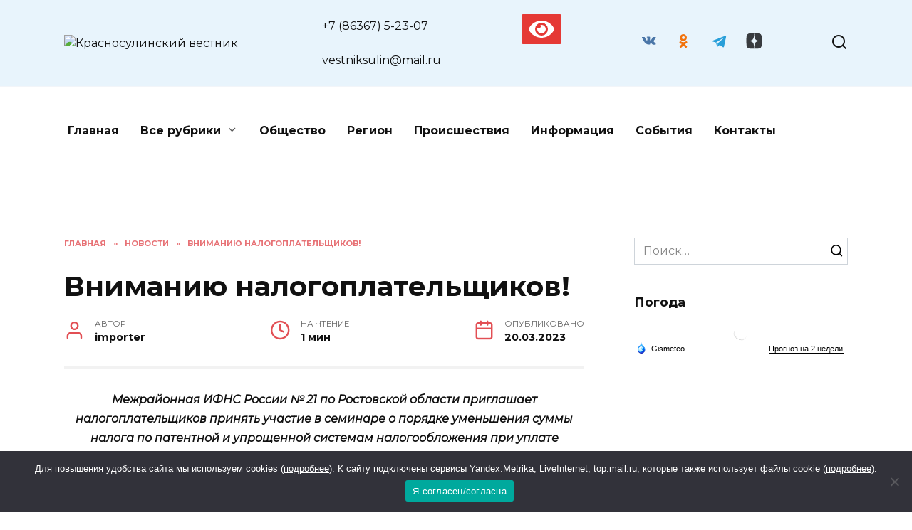

--- FILE ---
content_type: text/html; charset=UTF-8
request_url: https://krasniy-sulin.ru/news/vnimaniyu-nalogoplatelshchikov-13/
body_size: 24551
content:

<!doctype html>

<html dir="ltr" lang="ru-RU" prefix="og: https://ogp.me/ns#">

<head>

	<meta charset="UTF-8">

	<meta name="viewport" content="width=device-width, initial-scale=1">

    <!--В <head> сайта один раз добавьте код загрузчика-->
    <script>window.yaContextCb = window.yaContextCb || []</script>
    <script src="https://yandex.ru/ads/system/context.js" async></script>


	<title>Вниманию налогоплательщиков! - Красносулинский вестник</title>
	<style>img:is([sizes="auto" i], [sizes^="auto," i]) { contain-intrinsic-size: 3000px 1500px }</style>
	
		<!-- All in One SEO 4.6.0 - aioseo.com -->
		<meta name="description" content="Межрайонная ИФНС России № 21 по Ростовской области приглашает налогоплательщиков принять участие в семинаре о порядке уменьшения суммы налога по патентной и упрощенной системам налогообложения при уплате страховых взносов. Семинар состоится в режиме видео-конференц-связи 21.03.2023г. в 15.00 часов. Для подключения к трансляции необходимо перейти по ссылке: https://youtube.com/live/8f1xhzSsQNo?feature=share Принять участие могут все желающие." />
		<meta name="robots" content="max-image-preview:large" />
		<link rel="canonical" href="https://krasniy-sulin.ru/news/vnimaniyu-nalogoplatelshchikov-13/" />
		<meta name="generator" content="All in One SEO (AIOSEO) 4.6.0" />
		<meta property="og:locale" content="ru_RU" />
		<meta property="og:site_name" content="Красносулинский вестник - Новости Красносулинского района" />
		<meta property="og:type" content="article" />
		<meta property="og:title" content="Вниманию налогоплательщиков! - Красносулинский вестник" />
		<meta property="og:description" content="Межрайонная ИФНС России № 21 по Ростовской области приглашает налогоплательщиков принять участие в семинаре о порядке уменьшения суммы налога по патентной и упрощенной системам налогообложения при уплате страховых взносов. Семинар состоится в режиме видео-конференц-связи 21.03.2023г. в 15.00 часов. Для подключения к трансляции необходимо перейти по ссылке: https://youtube.com/live/8f1xhzSsQNo?feature=share Принять участие могут все желающие." />
		<meta property="og:url" content="https://krasniy-sulin.ru/news/vnimaniyu-nalogoplatelshchikov-13/" />
		<meta property="article:published_time" content="2023-03-20T12:18:11+00:00" />
		<meta property="article:modified_time" content="2023-03-20T12:18:11+00:00" />
		<meta name="twitter:card" content="summary_large_image" />
		<meta name="twitter:title" content="Вниманию налогоплательщиков! - Красносулинский вестник" />
		<meta name="twitter:description" content="Межрайонная ИФНС России № 21 по Ростовской области приглашает налогоплательщиков принять участие в семинаре о порядке уменьшения суммы налога по патентной и упрощенной системам налогообложения при уплате страховых взносов. Семинар состоится в режиме видео-конференц-связи 21.03.2023г. в 15.00 часов. Для подключения к трансляции необходимо перейти по ссылке: https://youtube.com/live/8f1xhzSsQNo?feature=share Принять участие могут все желающие." />
		<script type="application/ld+json" class="aioseo-schema">
			{"@context":"https:\/\/schema.org","@graph":[{"@type":"BlogPosting","@id":"https:\/\/krasniy-sulin.ru\/news\/vnimaniyu-nalogoplatelshchikov-13\/#blogposting","name":"\u0412\u043d\u0438\u043c\u0430\u043d\u0438\u044e \u043d\u0430\u043b\u043e\u0433\u043e\u043f\u043b\u0430\u0442\u0435\u043b\u044c\u0449\u0438\u043a\u043e\u0432! - \u041a\u0440\u0430\u0441\u043d\u043e\u0441\u0443\u043b\u0438\u043d\u0441\u043a\u0438\u0439 \u0432\u0435\u0441\u0442\u043d\u0438\u043a","headline":"\u0412\u043d\u0438\u043c\u0430\u043d\u0438\u044e \u043d\u0430\u043b\u043e\u0433\u043e\u043f\u043b\u0430\u0442\u0435\u043b\u044c\u0449\u0438\u043a\u043e\u0432!","author":{"@id":"https:\/\/krasniy-sulin.ru\/author\/importer\/#author"},"publisher":{"@id":"https:\/\/krasniy-sulin.ru\/#organization"},"image":{"@type":"ImageObject","url":"https:\/\/krasniy-sulin.ru\/wp-content\/uploads\/2023\/09\/nalogovaya-36.jpg","width":784,"height":514},"datePublished":"2023-03-20T15:18:11+03:00","dateModified":"2023-03-20T15:18:11+03:00","inLanguage":"ru-RU","mainEntityOfPage":{"@id":"https:\/\/krasniy-sulin.ru\/news\/vnimaniyu-nalogoplatelshchikov-13\/#webpage"},"isPartOf":{"@id":"https:\/\/krasniy-sulin.ru\/news\/vnimaniyu-nalogoplatelshchikov-13\/#webpage"},"articleSection":"\u041d\u043e\u0432\u043e\u0441\u0442\u0438"},{"@type":"BreadcrumbList","@id":"https:\/\/krasniy-sulin.ru\/news\/vnimaniyu-nalogoplatelshchikov-13\/#breadcrumblist","itemListElement":[{"@type":"ListItem","@id":"https:\/\/krasniy-sulin.ru\/#listItem","position":1,"name":"\u0413\u043b\u0430\u0432\u043d\u0430\u044f \u0441\u0442\u0440\u0430\u043d\u0438\u0446\u0430","item":"https:\/\/krasniy-sulin.ru\/","nextItem":"https:\/\/krasniy-sulin.ru\/category\/news\/#listItem"},{"@type":"ListItem","@id":"https:\/\/krasniy-sulin.ru\/category\/news\/#listItem","position":2,"name":"\u041d\u043e\u0432\u043e\u0441\u0442\u0438","item":"https:\/\/krasniy-sulin.ru\/category\/news\/","nextItem":"https:\/\/krasniy-sulin.ru\/news\/vnimaniyu-nalogoplatelshchikov-13\/#listItem","previousItem":"https:\/\/krasniy-sulin.ru\/#listItem"},{"@type":"ListItem","@id":"https:\/\/krasniy-sulin.ru\/news\/vnimaniyu-nalogoplatelshchikov-13\/#listItem","position":3,"name":"\u0412\u043d\u0438\u043c\u0430\u043d\u0438\u044e \u043d\u0430\u043b\u043e\u0433\u043e\u043f\u043b\u0430\u0442\u0435\u043b\u044c\u0449\u0438\u043a\u043e\u0432!","previousItem":"https:\/\/krasniy-sulin.ru\/category\/news\/#listItem"}]},{"@type":"Organization","@id":"https:\/\/krasniy-sulin.ru\/#organization","name":"\u041a\u0440\u0430\u0441\u043d\u043e\u0441\u0443\u043b\u0438\u043d\u0441\u043a\u0438\u0439 \u0432\u0435\u0441\u0442\u043d\u0438\u043a","url":"https:\/\/krasniy-sulin.ru\/"},{"@type":"Person","@id":"https:\/\/krasniy-sulin.ru\/author\/importer\/#author","url":"https:\/\/krasniy-sulin.ru\/author\/importer\/","name":"importer","image":{"@type":"ImageObject","@id":"https:\/\/krasniy-sulin.ru\/news\/vnimaniyu-nalogoplatelshchikov-13\/#authorImage","url":"https:\/\/secure.gravatar.com\/avatar\/ca2947d834ab73c3a454a0cea3f8a239?s=96&d=mm&r=g","width":96,"height":96,"caption":"importer"}},{"@type":"WebPage","@id":"https:\/\/krasniy-sulin.ru\/news\/vnimaniyu-nalogoplatelshchikov-13\/#webpage","url":"https:\/\/krasniy-sulin.ru\/news\/vnimaniyu-nalogoplatelshchikov-13\/","name":"\u0412\u043d\u0438\u043c\u0430\u043d\u0438\u044e \u043d\u0430\u043b\u043e\u0433\u043e\u043f\u043b\u0430\u0442\u0435\u043b\u044c\u0449\u0438\u043a\u043e\u0432! - \u041a\u0440\u0430\u0441\u043d\u043e\u0441\u0443\u043b\u0438\u043d\u0441\u043a\u0438\u0439 \u0432\u0435\u0441\u0442\u043d\u0438\u043a","description":"\u041c\u0435\u0436\u0440\u0430\u0439\u043e\u043d\u043d\u0430\u044f \u0418\u0424\u041d\u0421 \u0420\u043e\u0441\u0441\u0438\u0438 \u2116 21 \u043f\u043e \u0420\u043e\u0441\u0442\u043e\u0432\u0441\u043a\u043e\u0439 \u043e\u0431\u043b\u0430\u0441\u0442\u0438 \u043f\u0440\u0438\u0433\u043b\u0430\u0448\u0430\u0435\u0442 \u043d\u0430\u043b\u043e\u0433\u043e\u043f\u043b\u0430\u0442\u0435\u043b\u044c\u0449\u0438\u043a\u043e\u0432 \u043f\u0440\u0438\u043d\u044f\u0442\u044c \u0443\u0447\u0430\u0441\u0442\u0438\u0435 \u0432 \u0441\u0435\u043c\u0438\u043d\u0430\u0440\u0435 \u043e \u043f\u043e\u0440\u044f\u0434\u043a\u0435 \u0443\u043c\u0435\u043d\u044c\u0448\u0435\u043d\u0438\u044f \u0441\u0443\u043c\u043c\u044b \u043d\u0430\u043b\u043e\u0433\u0430 \u043f\u043e \u043f\u0430\u0442\u0435\u043d\u0442\u043d\u043e\u0439 \u0438 \u0443\u043f\u0440\u043e\u0449\u0435\u043d\u043d\u043e\u0439 \u0441\u0438\u0441\u0442\u0435\u043c\u0430\u043c \u043d\u0430\u043b\u043e\u0433\u043e\u043e\u0431\u043b\u043e\u0436\u0435\u043d\u0438\u044f \u043f\u0440\u0438 \u0443\u043f\u043b\u0430\u0442\u0435 \u0441\u0442\u0440\u0430\u0445\u043e\u0432\u044b\u0445 \u0432\u0437\u043d\u043e\u0441\u043e\u0432. \u0421\u0435\u043c\u0438\u043d\u0430\u0440 \u0441\u043e\u0441\u0442\u043e\u0438\u0442\u0441\u044f \u0432 \u0440\u0435\u0436\u0438\u043c\u0435 \u0432\u0438\u0434\u0435\u043e-\u043a\u043e\u043d\u0444\u0435\u0440\u0435\u043d\u0446-\u0441\u0432\u044f\u0437\u0438 21.03.2023\u0433. \u0432 15.00 \u0447\u0430\u0441\u043e\u0432. \u0414\u043b\u044f \u043f\u043e\u0434\u043a\u043b\u044e\u0447\u0435\u043d\u0438\u044f \u043a \u0442\u0440\u0430\u043d\u0441\u043b\u044f\u0446\u0438\u0438 \u043d\u0435\u043e\u0431\u0445\u043e\u0434\u0438\u043c\u043e \u043f\u0435\u0440\u0435\u0439\u0442\u0438 \u043f\u043e \u0441\u0441\u044b\u043b\u043a\u0435: https:\/\/youtube.com\/live\/8f1xhzSsQNo?feature=share \u041f\u0440\u0438\u043d\u044f\u0442\u044c \u0443\u0447\u0430\u0441\u0442\u0438\u0435 \u043c\u043e\u0433\u0443\u0442 \u0432\u0441\u0435 \u0436\u0435\u043b\u0430\u044e\u0449\u0438\u0435.","inLanguage":"ru-RU","isPartOf":{"@id":"https:\/\/krasniy-sulin.ru\/#website"},"breadcrumb":{"@id":"https:\/\/krasniy-sulin.ru\/news\/vnimaniyu-nalogoplatelshchikov-13\/#breadcrumblist"},"author":{"@id":"https:\/\/krasniy-sulin.ru\/author\/importer\/#author"},"creator":{"@id":"https:\/\/krasniy-sulin.ru\/author\/importer\/#author"},"image":{"@type":"ImageObject","url":"https:\/\/krasniy-sulin.ru\/wp-content\/uploads\/2023\/09\/nalogovaya-36.jpg","@id":"https:\/\/krasniy-sulin.ru\/news\/vnimaniyu-nalogoplatelshchikov-13\/#mainImage","width":784,"height":514},"primaryImageOfPage":{"@id":"https:\/\/krasniy-sulin.ru\/news\/vnimaniyu-nalogoplatelshchikov-13\/#mainImage"},"datePublished":"2023-03-20T15:18:11+03:00","dateModified":"2023-03-20T15:18:11+03:00"},{"@type":"WebSite","@id":"https:\/\/krasniy-sulin.ru\/#website","url":"https:\/\/krasniy-sulin.ru\/","name":"\u041a\u0440\u0430\u0441\u043d\u043e\u0441\u0443\u043b\u0438\u043d\u0441\u043a\u0438\u0439 \u0432\u0435\u0441\u0442\u043d\u0438\u043a","description":"\u041d\u043e\u0432\u043e\u0441\u0442\u0438 \u041a\u0440\u0430\u0441\u043d\u043e\u0441\u0443\u043b\u0438\u043d\u0441\u043a\u043e\u0433\u043e \u0440\u0430\u0439\u043e\u043d\u0430","inLanguage":"ru-RU","publisher":{"@id":"https:\/\/krasniy-sulin.ru\/#organization"}}]}
		</script>
		<!-- All in One SEO -->

<link rel='dns-prefetch' href='//fonts.googleapis.com' />
<link rel="alternate" type="application/rss+xml" title="Красносулинский вестник &raquo; Лента комментариев к &laquo;Вниманию налогоплательщиков!&raquo;" href="https://krasniy-sulin.ru/news/vnimaniyu-nalogoplatelshchikov-13/feed/" />
<script type="text/javascript">
/* <![CDATA[ */
window._wpemojiSettings = {"baseUrl":"https:\/\/s.w.org\/images\/core\/emoji\/15.0.3\/72x72\/","ext":".png","svgUrl":"https:\/\/s.w.org\/images\/core\/emoji\/15.0.3\/svg\/","svgExt":".svg","source":{"concatemoji":"https:\/\/krasniy-sulin.ru\/wp-includes\/js\/wp-emoji-release.min.js?ver=6.7.4"}};
/*! This file is auto-generated */
!function(i,n){var o,s,e;function c(e){try{var t={supportTests:e,timestamp:(new Date).valueOf()};sessionStorage.setItem(o,JSON.stringify(t))}catch(e){}}function p(e,t,n){e.clearRect(0,0,e.canvas.width,e.canvas.height),e.fillText(t,0,0);var t=new Uint32Array(e.getImageData(0,0,e.canvas.width,e.canvas.height).data),r=(e.clearRect(0,0,e.canvas.width,e.canvas.height),e.fillText(n,0,0),new Uint32Array(e.getImageData(0,0,e.canvas.width,e.canvas.height).data));return t.every(function(e,t){return e===r[t]})}function u(e,t,n){switch(t){case"flag":return n(e,"\ud83c\udff3\ufe0f\u200d\u26a7\ufe0f","\ud83c\udff3\ufe0f\u200b\u26a7\ufe0f")?!1:!n(e,"\ud83c\uddfa\ud83c\uddf3","\ud83c\uddfa\u200b\ud83c\uddf3")&&!n(e,"\ud83c\udff4\udb40\udc67\udb40\udc62\udb40\udc65\udb40\udc6e\udb40\udc67\udb40\udc7f","\ud83c\udff4\u200b\udb40\udc67\u200b\udb40\udc62\u200b\udb40\udc65\u200b\udb40\udc6e\u200b\udb40\udc67\u200b\udb40\udc7f");case"emoji":return!n(e,"\ud83d\udc26\u200d\u2b1b","\ud83d\udc26\u200b\u2b1b")}return!1}function f(e,t,n){var r="undefined"!=typeof WorkerGlobalScope&&self instanceof WorkerGlobalScope?new OffscreenCanvas(300,150):i.createElement("canvas"),a=r.getContext("2d",{willReadFrequently:!0}),o=(a.textBaseline="top",a.font="600 32px Arial",{});return e.forEach(function(e){o[e]=t(a,e,n)}),o}function t(e){var t=i.createElement("script");t.src=e,t.defer=!0,i.head.appendChild(t)}"undefined"!=typeof Promise&&(o="wpEmojiSettingsSupports",s=["flag","emoji"],n.supports={everything:!0,everythingExceptFlag:!0},e=new Promise(function(e){i.addEventListener("DOMContentLoaded",e,{once:!0})}),new Promise(function(t){var n=function(){try{var e=JSON.parse(sessionStorage.getItem(o));if("object"==typeof e&&"number"==typeof e.timestamp&&(new Date).valueOf()<e.timestamp+604800&&"object"==typeof e.supportTests)return e.supportTests}catch(e){}return null}();if(!n){if("undefined"!=typeof Worker&&"undefined"!=typeof OffscreenCanvas&&"undefined"!=typeof URL&&URL.createObjectURL&&"undefined"!=typeof Blob)try{var e="postMessage("+f.toString()+"("+[JSON.stringify(s),u.toString(),p.toString()].join(",")+"));",r=new Blob([e],{type:"text/javascript"}),a=new Worker(URL.createObjectURL(r),{name:"wpTestEmojiSupports"});return void(a.onmessage=function(e){c(n=e.data),a.terminate(),t(n)})}catch(e){}c(n=f(s,u,p))}t(n)}).then(function(e){for(var t in e)n.supports[t]=e[t],n.supports.everything=n.supports.everything&&n.supports[t],"flag"!==t&&(n.supports.everythingExceptFlag=n.supports.everythingExceptFlag&&n.supports[t]);n.supports.everythingExceptFlag=n.supports.everythingExceptFlag&&!n.supports.flag,n.DOMReady=!1,n.readyCallback=function(){n.DOMReady=!0}}).then(function(){return e}).then(function(){var e;n.supports.everything||(n.readyCallback(),(e=n.source||{}).concatemoji?t(e.concatemoji):e.wpemoji&&e.twemoji&&(t(e.twemoji),t(e.wpemoji)))}))}((window,document),window._wpemojiSettings);
/* ]]> */
</script>
<style id='wp-emoji-styles-inline-css' type='text/css'>

	img.wp-smiley, img.emoji {
		display: inline !important;
		border: none !important;
		box-shadow: none !important;
		height: 1em !important;
		width: 1em !important;
		margin: 0 0.07em !important;
		vertical-align: -0.1em !important;
		background: none !important;
		padding: 0 !important;
	}
</style>
<link rel='stylesheet' id='wp-block-library-css' href='https://krasniy-sulin.ru/wp-includes/css/dist/block-library/style.min.css?ver=6.7.4'  media='all' />
<style id='wp-block-library-theme-inline-css' type='text/css'>
.wp-block-audio :where(figcaption){color:#555;font-size:13px;text-align:center}.is-dark-theme .wp-block-audio :where(figcaption){color:#ffffffa6}.wp-block-audio{margin:0 0 1em}.wp-block-code{border:1px solid #ccc;border-radius:4px;font-family:Menlo,Consolas,monaco,monospace;padding:.8em 1em}.wp-block-embed :where(figcaption){color:#555;font-size:13px;text-align:center}.is-dark-theme .wp-block-embed :where(figcaption){color:#ffffffa6}.wp-block-embed{margin:0 0 1em}.blocks-gallery-caption{color:#555;font-size:13px;text-align:center}.is-dark-theme .blocks-gallery-caption{color:#ffffffa6}:root :where(.wp-block-image figcaption){color:#555;font-size:13px;text-align:center}.is-dark-theme :root :where(.wp-block-image figcaption){color:#ffffffa6}.wp-block-image{margin:0 0 1em}.wp-block-pullquote{border-bottom:4px solid;border-top:4px solid;color:currentColor;margin-bottom:1.75em}.wp-block-pullquote cite,.wp-block-pullquote footer,.wp-block-pullquote__citation{color:currentColor;font-size:.8125em;font-style:normal;text-transform:uppercase}.wp-block-quote{border-left:.25em solid;margin:0 0 1.75em;padding-left:1em}.wp-block-quote cite,.wp-block-quote footer{color:currentColor;font-size:.8125em;font-style:normal;position:relative}.wp-block-quote:where(.has-text-align-right){border-left:none;border-right:.25em solid;padding-left:0;padding-right:1em}.wp-block-quote:where(.has-text-align-center){border:none;padding-left:0}.wp-block-quote.is-large,.wp-block-quote.is-style-large,.wp-block-quote:where(.is-style-plain){border:none}.wp-block-search .wp-block-search__label{font-weight:700}.wp-block-search__button{border:1px solid #ccc;padding:.375em .625em}:where(.wp-block-group.has-background){padding:1.25em 2.375em}.wp-block-separator.has-css-opacity{opacity:.4}.wp-block-separator{border:none;border-bottom:2px solid;margin-left:auto;margin-right:auto}.wp-block-separator.has-alpha-channel-opacity{opacity:1}.wp-block-separator:not(.is-style-wide):not(.is-style-dots){width:100px}.wp-block-separator.has-background:not(.is-style-dots){border-bottom:none;height:1px}.wp-block-separator.has-background:not(.is-style-wide):not(.is-style-dots){height:2px}.wp-block-table{margin:0 0 1em}.wp-block-table td,.wp-block-table th{word-break:normal}.wp-block-table :where(figcaption){color:#555;font-size:13px;text-align:center}.is-dark-theme .wp-block-table :where(figcaption){color:#ffffffa6}.wp-block-video :where(figcaption){color:#555;font-size:13px;text-align:center}.is-dark-theme .wp-block-video :where(figcaption){color:#ffffffa6}.wp-block-video{margin:0 0 1em}:root :where(.wp-block-template-part.has-background){margin-bottom:0;margin-top:0;padding:1.25em 2.375em}
</style>
<link rel='stylesheet' id='wpda_countdown_gutenberg_css-css' href='https://krasniy-sulin.ru/wp-content/plugins/widget-countdown/includes/gutenberg/style.css?ver=6.7.4'  media='all' />
<style id='classic-theme-styles-inline-css' type='text/css'>
/*! This file is auto-generated */
.wp-block-button__link{color:#fff;background-color:#32373c;border-radius:9999px;box-shadow:none;text-decoration:none;padding:calc(.667em + 2px) calc(1.333em + 2px);font-size:1.125em}.wp-block-file__button{background:#32373c;color:#fff;text-decoration:none}
</style>
<style id='global-styles-inline-css' type='text/css'>
:root{--wp--preset--aspect-ratio--square: 1;--wp--preset--aspect-ratio--4-3: 4/3;--wp--preset--aspect-ratio--3-4: 3/4;--wp--preset--aspect-ratio--3-2: 3/2;--wp--preset--aspect-ratio--2-3: 2/3;--wp--preset--aspect-ratio--16-9: 16/9;--wp--preset--aspect-ratio--9-16: 9/16;--wp--preset--color--black: #000000;--wp--preset--color--cyan-bluish-gray: #abb8c3;--wp--preset--color--white: #ffffff;--wp--preset--color--pale-pink: #f78da7;--wp--preset--color--vivid-red: #cf2e2e;--wp--preset--color--luminous-vivid-orange: #ff6900;--wp--preset--color--luminous-vivid-amber: #fcb900;--wp--preset--color--light-green-cyan: #7bdcb5;--wp--preset--color--vivid-green-cyan: #00d084;--wp--preset--color--pale-cyan-blue: #8ed1fc;--wp--preset--color--vivid-cyan-blue: #0693e3;--wp--preset--color--vivid-purple: #9b51e0;--wp--preset--gradient--vivid-cyan-blue-to-vivid-purple: linear-gradient(135deg,rgba(6,147,227,1) 0%,rgb(155,81,224) 100%);--wp--preset--gradient--light-green-cyan-to-vivid-green-cyan: linear-gradient(135deg,rgb(122,220,180) 0%,rgb(0,208,130) 100%);--wp--preset--gradient--luminous-vivid-amber-to-luminous-vivid-orange: linear-gradient(135deg,rgba(252,185,0,1) 0%,rgba(255,105,0,1) 100%);--wp--preset--gradient--luminous-vivid-orange-to-vivid-red: linear-gradient(135deg,rgba(255,105,0,1) 0%,rgb(207,46,46) 100%);--wp--preset--gradient--very-light-gray-to-cyan-bluish-gray: linear-gradient(135deg,rgb(238,238,238) 0%,rgb(169,184,195) 100%);--wp--preset--gradient--cool-to-warm-spectrum: linear-gradient(135deg,rgb(74,234,220) 0%,rgb(151,120,209) 20%,rgb(207,42,186) 40%,rgb(238,44,130) 60%,rgb(251,105,98) 80%,rgb(254,248,76) 100%);--wp--preset--gradient--blush-light-purple: linear-gradient(135deg,rgb(255,206,236) 0%,rgb(152,150,240) 100%);--wp--preset--gradient--blush-bordeaux: linear-gradient(135deg,rgb(254,205,165) 0%,rgb(254,45,45) 50%,rgb(107,0,62) 100%);--wp--preset--gradient--luminous-dusk: linear-gradient(135deg,rgb(255,203,112) 0%,rgb(199,81,192) 50%,rgb(65,88,208) 100%);--wp--preset--gradient--pale-ocean: linear-gradient(135deg,rgb(255,245,203) 0%,rgb(182,227,212) 50%,rgb(51,167,181) 100%);--wp--preset--gradient--electric-grass: linear-gradient(135deg,rgb(202,248,128) 0%,rgb(113,206,126) 100%);--wp--preset--gradient--midnight: linear-gradient(135deg,rgb(2,3,129) 0%,rgb(40,116,252) 100%);--wp--preset--font-size--small: 19.5px;--wp--preset--font-size--medium: 20px;--wp--preset--font-size--large: 36.5px;--wp--preset--font-size--x-large: 42px;--wp--preset--font-size--normal: 22px;--wp--preset--font-size--huge: 49.5px;--wp--preset--spacing--20: 0.44rem;--wp--preset--spacing--30: 0.67rem;--wp--preset--spacing--40: 1rem;--wp--preset--spacing--50: 1.5rem;--wp--preset--spacing--60: 2.25rem;--wp--preset--spacing--70: 3.38rem;--wp--preset--spacing--80: 5.06rem;--wp--preset--shadow--natural: 6px 6px 9px rgba(0, 0, 0, 0.2);--wp--preset--shadow--deep: 12px 12px 50px rgba(0, 0, 0, 0.4);--wp--preset--shadow--sharp: 6px 6px 0px rgba(0, 0, 0, 0.2);--wp--preset--shadow--outlined: 6px 6px 0px -3px rgba(255, 255, 255, 1), 6px 6px rgba(0, 0, 0, 1);--wp--preset--shadow--crisp: 6px 6px 0px rgba(0, 0, 0, 1);}:where(.is-layout-flex){gap: 0.5em;}:where(.is-layout-grid){gap: 0.5em;}body .is-layout-flex{display: flex;}.is-layout-flex{flex-wrap: wrap;align-items: center;}.is-layout-flex > :is(*, div){margin: 0;}body .is-layout-grid{display: grid;}.is-layout-grid > :is(*, div){margin: 0;}:where(.wp-block-columns.is-layout-flex){gap: 2em;}:where(.wp-block-columns.is-layout-grid){gap: 2em;}:where(.wp-block-post-template.is-layout-flex){gap: 1.25em;}:where(.wp-block-post-template.is-layout-grid){gap: 1.25em;}.has-black-color{color: var(--wp--preset--color--black) !important;}.has-cyan-bluish-gray-color{color: var(--wp--preset--color--cyan-bluish-gray) !important;}.has-white-color{color: var(--wp--preset--color--white) !important;}.has-pale-pink-color{color: var(--wp--preset--color--pale-pink) !important;}.has-vivid-red-color{color: var(--wp--preset--color--vivid-red) !important;}.has-luminous-vivid-orange-color{color: var(--wp--preset--color--luminous-vivid-orange) !important;}.has-luminous-vivid-amber-color{color: var(--wp--preset--color--luminous-vivid-amber) !important;}.has-light-green-cyan-color{color: var(--wp--preset--color--light-green-cyan) !important;}.has-vivid-green-cyan-color{color: var(--wp--preset--color--vivid-green-cyan) !important;}.has-pale-cyan-blue-color{color: var(--wp--preset--color--pale-cyan-blue) !important;}.has-vivid-cyan-blue-color{color: var(--wp--preset--color--vivid-cyan-blue) !important;}.has-vivid-purple-color{color: var(--wp--preset--color--vivid-purple) !important;}.has-black-background-color{background-color: var(--wp--preset--color--black) !important;}.has-cyan-bluish-gray-background-color{background-color: var(--wp--preset--color--cyan-bluish-gray) !important;}.has-white-background-color{background-color: var(--wp--preset--color--white) !important;}.has-pale-pink-background-color{background-color: var(--wp--preset--color--pale-pink) !important;}.has-vivid-red-background-color{background-color: var(--wp--preset--color--vivid-red) !important;}.has-luminous-vivid-orange-background-color{background-color: var(--wp--preset--color--luminous-vivid-orange) !important;}.has-luminous-vivid-amber-background-color{background-color: var(--wp--preset--color--luminous-vivid-amber) !important;}.has-light-green-cyan-background-color{background-color: var(--wp--preset--color--light-green-cyan) !important;}.has-vivid-green-cyan-background-color{background-color: var(--wp--preset--color--vivid-green-cyan) !important;}.has-pale-cyan-blue-background-color{background-color: var(--wp--preset--color--pale-cyan-blue) !important;}.has-vivid-cyan-blue-background-color{background-color: var(--wp--preset--color--vivid-cyan-blue) !important;}.has-vivid-purple-background-color{background-color: var(--wp--preset--color--vivid-purple) !important;}.has-black-border-color{border-color: var(--wp--preset--color--black) !important;}.has-cyan-bluish-gray-border-color{border-color: var(--wp--preset--color--cyan-bluish-gray) !important;}.has-white-border-color{border-color: var(--wp--preset--color--white) !important;}.has-pale-pink-border-color{border-color: var(--wp--preset--color--pale-pink) !important;}.has-vivid-red-border-color{border-color: var(--wp--preset--color--vivid-red) !important;}.has-luminous-vivid-orange-border-color{border-color: var(--wp--preset--color--luminous-vivid-orange) !important;}.has-luminous-vivid-amber-border-color{border-color: var(--wp--preset--color--luminous-vivid-amber) !important;}.has-light-green-cyan-border-color{border-color: var(--wp--preset--color--light-green-cyan) !important;}.has-vivid-green-cyan-border-color{border-color: var(--wp--preset--color--vivid-green-cyan) !important;}.has-pale-cyan-blue-border-color{border-color: var(--wp--preset--color--pale-cyan-blue) !important;}.has-vivid-cyan-blue-border-color{border-color: var(--wp--preset--color--vivid-cyan-blue) !important;}.has-vivid-purple-border-color{border-color: var(--wp--preset--color--vivid-purple) !important;}.has-vivid-cyan-blue-to-vivid-purple-gradient-background{background: var(--wp--preset--gradient--vivid-cyan-blue-to-vivid-purple) !important;}.has-light-green-cyan-to-vivid-green-cyan-gradient-background{background: var(--wp--preset--gradient--light-green-cyan-to-vivid-green-cyan) !important;}.has-luminous-vivid-amber-to-luminous-vivid-orange-gradient-background{background: var(--wp--preset--gradient--luminous-vivid-amber-to-luminous-vivid-orange) !important;}.has-luminous-vivid-orange-to-vivid-red-gradient-background{background: var(--wp--preset--gradient--luminous-vivid-orange-to-vivid-red) !important;}.has-very-light-gray-to-cyan-bluish-gray-gradient-background{background: var(--wp--preset--gradient--very-light-gray-to-cyan-bluish-gray) !important;}.has-cool-to-warm-spectrum-gradient-background{background: var(--wp--preset--gradient--cool-to-warm-spectrum) !important;}.has-blush-light-purple-gradient-background{background: var(--wp--preset--gradient--blush-light-purple) !important;}.has-blush-bordeaux-gradient-background{background: var(--wp--preset--gradient--blush-bordeaux) !important;}.has-luminous-dusk-gradient-background{background: var(--wp--preset--gradient--luminous-dusk) !important;}.has-pale-ocean-gradient-background{background: var(--wp--preset--gradient--pale-ocean) !important;}.has-electric-grass-gradient-background{background: var(--wp--preset--gradient--electric-grass) !important;}.has-midnight-gradient-background{background: var(--wp--preset--gradient--midnight) !important;}.has-small-font-size{font-size: var(--wp--preset--font-size--small) !important;}.has-medium-font-size{font-size: var(--wp--preset--font-size--medium) !important;}.has-large-font-size{font-size: var(--wp--preset--font-size--large) !important;}.has-x-large-font-size{font-size: var(--wp--preset--font-size--x-large) !important;}
:where(.wp-block-post-template.is-layout-flex){gap: 1.25em;}:where(.wp-block-post-template.is-layout-grid){gap: 1.25em;}
:where(.wp-block-columns.is-layout-flex){gap: 2em;}:where(.wp-block-columns.is-layout-grid){gap: 2em;}
:root :where(.wp-block-pullquote){font-size: 1.5em;line-height: 1.6;}
</style>
<link rel='stylesheet' id='cookie-notice-front-css' href='https://krasniy-sulin.ru/wp-content/plugins/cookie-notice/css/front.min.css?ver=2.5.3'  media='all' />
<link rel='stylesheet' id='google-fonts-css' href='https://fonts.googleapis.com/css?family=Montserrat%3A400%2C400i%2C700&#038;subset=cyrillic&#038;display=swap&#038;ver=6.7.4'  media='all' />
<link rel='stylesheet' id='reboot-style-css' href='https://krasniy-sulin.ru/wp-content/themes/reboot/assets/css/style.min.css?ver=1.4.9'  media='all' />
<link rel='stylesheet' id='reboot-style-child-css' href='https://krasniy-sulin.ru/wp-content/themes/reboot_child/style.css?ver=6.7.4'  media='all' />
<link rel='stylesheet' id='bvi-styles-css' href='https://krasniy-sulin.ru/wp-content/plugins/button-visually-impaired/assets/css/bvi.min.css?ver=2.3.0'  media='all' />
<style id='bvi-styles-inline-css' type='text/css'>

			.bvi-widget,
			.bvi-shortcode a,
			.bvi-widget a, 
			.bvi-shortcode {
				color: #ffffff;
				background-color: #e53935;
			}
			.bvi-widget .bvi-svg-eye,
			.bvi-shortcode .bvi-svg-eye {
			    display: inline-block;
                overflow: visible;
                width: 1.125em;
                height: 1em;
                font-size: 2em;
                vertical-align: middle;
			}
			.bvi-widget,
			.bvi-shortcode {
			    -webkit-transition: background-color .2s ease-out;
			    transition: background-color .2s ease-out;
			    cursor: pointer;
			    border-radius: 2px;
			    display: inline-block;
			    padding: 5px 10px;
			    vertical-align: middle;
			    text-decoration: none;
			}
</style>
<script type="text/javascript" id="cookie-notice-front-js-before">
/* <![CDATA[ */
var cnArgs = {"ajaxUrl":"https:\/\/krasniy-sulin.ru\/wp-admin\/admin-ajax.php","nonce":"5ad71cd174","hideEffect":"fade","position":"bottom","onScroll":false,"onScrollOffset":100,"onClick":false,"cookieName":"cookie_notice_accepted","cookieTime":2592000,"cookieTimeRejected":2592000,"globalCookie":false,"redirection":false,"cache":true,"revokeCookies":false,"revokeCookiesOpt":"automatic"};
/* ]]> */
</script>
<script type="text/javascript" src="https://krasniy-sulin.ru/wp-content/plugins/cookie-notice/js/front.min.js?ver=2.5.3" id="cookie-notice-front-js"></script>
<script type="text/javascript" src="https://krasniy-sulin.ru/wp-includes/js/jquery/jquery.min.js?ver=3.7.1" id="jquery-core-js"></script>
<script type="text/javascript" src="https://krasniy-sulin.ru/wp-includes/js/jquery/jquery-migrate.min.js?ver=3.4.1" id="jquery-migrate-js"></script>
<link rel="https://api.w.org/" href="https://krasniy-sulin.ru/wp-json/" /><link rel="alternate" title="JSON" type="application/json" href="https://krasniy-sulin.ru/wp-json/wp/v2/posts/32716" /><link rel="EditURI" type="application/rsd+xml" title="RSD" href="https://krasniy-sulin.ru/xmlrpc.php?rsd" />
<meta name="generator" content="WordPress 6.7.4" />
<link rel='shortlink' href='https://krasniy-sulin.ru/?p=32716' />
<link rel="alternate" title="oEmbed (JSON)" type="application/json+oembed" href="https://krasniy-sulin.ru/wp-json/oembed/1.0/embed?url=https%3A%2F%2Fkrasniy-sulin.ru%2Fnews%2Fvnimaniyu-nalogoplatelshchikov-13%2F" />
<link rel="alternate" title="oEmbed (XML)" type="text/xml+oembed" href="https://krasniy-sulin.ru/wp-json/oembed/1.0/embed?url=https%3A%2F%2Fkrasniy-sulin.ru%2Fnews%2Fvnimaniyu-nalogoplatelshchikov-13%2F&#038;format=xml" />
<link rel="preload" href="https://krasniy-sulin.ru/wp-content/themes/reboot/assets/fonts/wpshop-core.ttf" as="font" crossorigin><script>var fixed_main_menu = 'yes';</script><link rel="preload" href="https://krasniy-sulin.ru/wp-content/uploads/2023/09/nalogovaya-36.jpg" as="image" crossorigin>
    <style>.site-logotype{max-width:400px}.site-logotype img{max-height:62px}::selection, .card-slider__category, .card-slider-container .swiper-pagination-bullet-active, .post-card--grid .post-card__thumbnail:before, .post-card:not(.post-card--small) .post-card__thumbnail a:before, .post-card:not(.post-card--small) .post-card__category,  .post-box--high .post-box__category span, .post-box--wide .post-box__category span, .page-separator, .pagination .nav-links .page-numbers:not(.dots):not(.current):before, .btn, .btn-primary:hover, .btn-primary:not(:disabled):not(.disabled).active, .btn-primary:not(:disabled):not(.disabled):active, .show>.btn-primary.dropdown-toggle, .comment-respond .form-submit input, .page-links__item{background-color:#e24f54}.entry-image--big .entry-image__body .post-card__category a, .home-text ul:not([class])>li:before, .page-content ul:not([class])>li:before, .taxonomy-description ul:not([class])>li:before, .widget-area .widget_categories ul.menu li a:before, .widget-area .widget_categories ul.menu li span:before, .widget-area .widget_categories>ul li a:before, .widget-area .widget_categories>ul li span:before, .widget-area .widget_nav_menu ul.menu li a:before, .widget-area .widget_nav_menu ul.menu li span:before, .widget-area .widget_nav_menu>ul li a:before, .widget-area .widget_nav_menu>ul li span:before, .page-links .page-numbers:not(.dots):not(.current):before, .page-links .post-page-numbers:not(.dots):not(.current):before, .pagination .nav-links .page-numbers:not(.dots):not(.current):before, .pagination .nav-links .post-page-numbers:not(.dots):not(.current):before, .entry-image--full .entry-image__body .post-card__category a, .entry-image--fullscreen .entry-image__body .post-card__category a, .entry-image--wide .entry-image__body .post-card__category a{background-color:#e24f54}.comment-respond input:focus, select:focus, textarea:focus, .post-card--grid.post-card--thumbnail-no, .post-card--standard:after, .post-card--related.post-card--thumbnail-no:hover, .spoiler-box, .btn-primary, .btn-primary:hover, .btn-primary:not(:disabled):not(.disabled).active, .btn-primary:not(:disabled):not(.disabled):active, .show>.btn-primary.dropdown-toggle, .inp:focus, .entry-tag:focus, .entry-tag:hover, .search-screen .search-form .search-field:focus, .entry-content ul:not([class])>li:before, .text-content ul:not([class])>li:before, .page-content ul:not([class])>li:before, .taxonomy-description ul:not([class])>li:before, .entry-content blockquote,
        .input:focus, input[type=color]:focus, input[type=date]:focus, input[type=datetime-local]:focus, input[type=datetime]:focus, input[type=email]:focus, input[type=month]:focus, input[type=number]:focus, input[type=password]:focus, input[type=range]:focus, input[type=search]:focus, input[type=tel]:focus, input[type=text]:focus, input[type=time]:focus, input[type=url]:focus, input[type=week]:focus, select:focus, textarea:focus{border-color:#e24f54 !important}.post-card--small .post-card__category, .post-card__author:before, .post-card__comments:before, .post-card__date:before, .post-card__like:before, .post-card__views:before, .entry-author:before, .entry-date:before, .entry-time:before, .entry-views:before, .entry-content ol:not([class])>li:before, .text-content ol:not([class])>li:before, .entry-content blockquote:before, .spoiler-box__title:after, .search-icon:hover:before, .search-form .search-submit:hover:before, .star-rating-item.hover,
        .comment-list .bypostauthor>.comment-body .comment-author:after,
        .breadcrumb a, .breadcrumb span,
        .search-screen .search-form .search-submit:before, 
        .star-rating--score-1:not(.hover) .star-rating-item:nth-child(1),
        .star-rating--score-2:not(.hover) .star-rating-item:nth-child(1), .star-rating--score-2:not(.hover) .star-rating-item:nth-child(2),
        .star-rating--score-3:not(.hover) .star-rating-item:nth-child(1), .star-rating--score-3:not(.hover) .star-rating-item:nth-child(2), .star-rating--score-3:not(.hover) .star-rating-item:nth-child(3),
        .star-rating--score-4:not(.hover) .star-rating-item:nth-child(1), .star-rating--score-4:not(.hover) .star-rating-item:nth-child(2), .star-rating--score-4:not(.hover) .star-rating-item:nth-child(3), .star-rating--score-4:not(.hover) .star-rating-item:nth-child(4),
        .star-rating--score-5:not(.hover) .star-rating-item:nth-child(1), .star-rating--score-5:not(.hover) .star-rating-item:nth-child(2), .star-rating--score-5:not(.hover) .star-rating-item:nth-child(3), .star-rating--score-5:not(.hover) .star-rating-item:nth-child(4), .star-rating--score-5:not(.hover) .star-rating-item:nth-child(5){color:#e24f54}.entry-content a:not(.wp-block-button__link), .entry-content a:not(.wp-block-button__link):visited, .spanlink, .comment-reply-link, .pseudo-link, .widget_calendar a, .widget_recent_comments a, .child-categories ul li a{color:#2271b1}.child-categories ul li a{border-color:#2271b1}a:hover, a:focus, a:active, .spanlink:hover, .entry-content a:not(.wp-block-button__link):hover, .entry-content a:not(.wp-block-button__link):focus, .entry-content a:not(.wp-block-button__link):active, .top-menu ul li>span:hover, .main-navigation ul li a:hover, .main-navigation ul li span:hover, .footer-navigation ul li a:hover, .footer-navigation ul li span:hover, .comment-reply-link:hover, .pseudo-link:hover, .child-categories ul li a:hover{color:#e31e24}.top-menu>ul>li>a:before, .top-menu>ul>li>span:before{background:#e31e24}.child-categories ul li a:hover, .post-box--no-thumb a:hover{border-color:#e31e24}.post-box--card:hover{box-shadow: inset 0 0 0 1px #e31e24}.post-box--card:hover{-webkit-box-shadow: inset 0 0 0 1px #e31e24}.site-header{background-color:#e8f4fc}@media (min-width: 992px){.top-menu ul li .sub-menu{background-color:#e8f4fc}}@media (max-width: 991px){.widget-area{display: block; margin: 0 auto}}</style>
<link rel="icon" href="https://krasniy-sulin.ru/wp-content/uploads/2025/09/zagruzhennoe-1.jpg" sizes="32x32" />
<link rel="icon" href="https://krasniy-sulin.ru/wp-content/uploads/2025/09/zagruzhennoe-1.jpg" sizes="192x192" />
<link rel="apple-touch-icon" href="https://krasniy-sulin.ru/wp-content/uploads/2025/09/zagruzhennoe-1.jpg" />
<meta name="msapplication-TileImage" content="https://krasniy-sulin.ru/wp-content/uploads/2025/09/zagruzhennoe-1.jpg" />

    <!--В <head> сайта один раз добавьте код загрузчика-->
<script>window.yaContextCb = window.yaContextCb || []</script>
<script src="https://yandex.ru/ads/system/context.js" async></script>

<meta name="zen-verification" content="j5YfGeAmZaj3ziAN9SxeXH8BxIvy4a91SVqgbYDxMZDFpUYsBSc5MeQZXXYDCuzT" />
</head>



<body class="post-template-default single single-post postid-32716 single-format-standard wp-embed-responsive cookies-not-set sidebar-right">










<div id="page" class="site">

    <a class="skip-link screen-reader-text" href="#content">Перейти к содержанию</a>



    <div class="search-screen-overlay js-search-screen-overlay"></div>

    <div class="search-screen js-search-screen">

        

<form role="search" method="get" class="search-form" action="https://krasniy-sulin.ru/">
    <label>
        <span class="screen-reader-text">Search for:</span>
        <input type="search" class="search-field" placeholder="Поиск…" value="" name="s">
    </label>
    <button type="submit" class="search-submit"></button>
</form>
    </div>



    



<header id="masthead" class="site-header full" itemscope itemtype="http://schema.org/WPHeader">
    <div class="site-header-inner fixed">

        <div class="humburger js-humburger"><span></span><span></span><span></span></div>

        

<div class="site-branding">

    <div class="site-logotype"><a href="https://krasniy-sulin.ru/"><img src="https://krasniy-sulin.ru/wp-content/uploads/2023/09/shapka.png" width="1024" height="129" alt="Красносулинский вестник"></a></div>
</div><!-- .site-branding -->
                <div class="header-html-1">
                    <a class="site-description-tel" href="tel:+78636752307"> +7 (86367) 5-23-07 </a></br>

</br>
<a class="site-description-tel" href="mailto:vestniksulin@mail.ru ">vestniksulin@mail.ru</a>
                </div>
            
                <div class="header-html-2">
                    <div class="">
    <div id="bvi_widget-3" class="side widget widget_bvi_widget" style="
"><div class="bvi-widget"><a href="#" class="bvi-open"><svg aria-hidden="true" focusable="false" role="img" xmlns="http://www.w3.org/2000/svg" viewBox="0 0 576 512" class="bvi-svg-eye"><path fill="currentColor" d="M572.52 241.4C518.29 135.59 410.93 64 288 64S57.68 135.64 3.48 241.41a32.35 32.35 0 0 0 0 29.19C57.71 376.41 165.07 448 288 448s230.32-71.64 284.52-177.41a32.35 32.35 0 0 0 0-29.19zM288 400a144 144 0 1 1 144-144 143.93 143.93 0 0 1-144 144zm0-240a95.31 95.31 0 0 0-25.31 3.79 47.85 47.85 0 0 1-66.9 66.9A95.78 95.78 0 1 0 288 160z" class="bvi-svg-eye"></path></svg></a></div></div><div id="custom_html-7" class="widget_text side widget widget_custom_html"><div class="textwidget custom-html-widget"><!--AdFox START-->
<!--yandex_namegov-->
<!--Площадка: Сайт / Сквозная / В шапке-->
<!--Категория: <не задана>-->
<!--Баннер: <не задана>-->
<!--Тип баннера: Баннер в шапке-->
<div id="adfox_170072352270956945"></div>
<script>
    window.yaContextCb.push(()=>{
        Ya.adfoxCode.create({
            ownerId: 398108,
            containerId: 'adfox_170072352270956945',
            params: {
                p1: 'cskip',
                p2: 'hmmu',
                pfc: 'fflsv',
                pfb: 'pbjur'
            }
        })
    })
</script>
</div></div></div>
                </div>
            

<div class="social-links">
    <div class="social-buttons social-buttons--square social-buttons--circle">

    <span class="social-button social-button--vkontakte js-link" data-href="aHR0cHM6Ly92ay5jb20vdmVzdG5pa2tz" data-target="_blank"></span><span class="social-button social-button--odnoklassniki js-link" data-href="aHR0cHM6Ly9vay5ydS9nYXpldGFrcg==" data-target="_blank"></span><span class="social-button social-button--telegram js-link" data-href="aHR0cHM6Ly90Lm1lL2tyYXNuaXlfc3VsaW4=" data-target="_blank"></span><span class="social-button social-button--yandexzen js-link" data-href="aHR0cHM6Ly9kemVuLnJ1L3Zlc3RuaWtrcw==" data-target="_blank"></span>

    </div>
</div>


                <div class="header-search">
                    <span class="search-icon js-search-icon"></span>
                </div>
            

    </div>
</header><!-- #masthead -->

<div class='mobile-search-form'>

<form role="search" method="get" class="search-form" action="https://krasniy-sulin.ru/">
    <label>
        <span class="screen-reader-text">Search for:</span>
        <input type="search" class="search-field" placeholder="Поиск…" value="" name="s">
    </label>
    <button type="submit" class="search-submit"></button>
</form></div>
<div class="">
    <div id="custom_html-7" class="widget_text side widget widget_custom_html"><div class="textwidget custom-html-widget"><!--AdFox START-->
<!--yandex_namegov-->
<!--Площадка: Сайт / Сквозная / В шапке-->
<!--Категория: <не задана>-->
<!--Баннер: <не задана>-->
<!--Тип баннера: Баннер в шапке-->
<div id="adfox_170072352270956945"></div>
<script>
    window.yaContextCb.push(()=>{
        Ya.adfoxCode.create({
            ownerId: 398108,
            containerId: 'adfox_170072352270956945',
            params: {
                p1: 'cskip',
                p2: 'hmmu',
                pfc: 'fflsv',
                pfb: 'pbjur'
            }
        })
    })
</script>
</div></div></div>

    

    

    <nav id="site-navigation" class="main-navigation full" itemscope itemtype="http://schema.org/SiteNavigationElement">
        <div class="main-navigation-inner fixed">
            <div class="menu-vozmozhnosti-container"><ul id="header_menu" class="menu"><li id="menu-item-51149" class="menu-item menu-item-type-custom menu-item-object-custom menu-item-home menu-item-51149"><a href="https://krasniy-sulin.ru/">Главная</a></li>
<li id="menu-item-51072" class="menu-item menu-item-type-custom menu-item-object-custom menu-item-has-children menu-item-51072"><a href="#">Все рубрики</a>
<ul class="sub-menu">
	<li id="menu-item-61928" class="menu-item menu-item-type-taxonomy menu-item-object-category current-post-ancestor current-menu-parent current-post-parent menu-item-61928"><a href="https://krasniy-sulin.ru/category/news/">Новости</a></li>
	<li id="menu-item-53090" class="menu-item menu-item-type-taxonomy menu-item-object-category menu-item-53090"><a href="https://krasniy-sulin.ru/category/informacziya-nalogovoj/">Информация налоговой</a></li>
	<li id="menu-item-51073" class="menu-item menu-item-type-taxonomy menu-item-object-category menu-item-51073"><a href="https://krasniy-sulin.ru/category/kazachestvo/">Казачество</a></li>
	<li id="menu-item-51065" class="menu-item menu-item-type-taxonomy menu-item-object-category menu-item-51065"><a href="https://krasniy-sulin.ru/category/kultura/">Культура</a></li>
	<li id="menu-item-51066" class="menu-item menu-item-type-taxonomy menu-item-object-category menu-item-51066"><a href="https://krasniy-sulin.ru/category/med/">Медицина</a></li>
	<li id="menu-item-52885" class="menu-item menu-item-type-taxonomy menu-item-object-category menu-item-52885"><a href="https://krasniy-sulin.ru/category/nam-pishut/">Нам пишут</a></li>
	<li id="menu-item-53091" class="menu-item menu-item-type-taxonomy menu-item-object-category menu-item-53091"><a href="https://krasniy-sulin.ru/category/nashi-pitomczy/">Наши питомцы</a></li>
	<li id="menu-item-53065" class="menu-item menu-item-type-taxonomy menu-item-object-category menu-item-53065"><a href="https://krasniy-sulin.ru/category/sad-i-ogorod/">Сад и огород</a></li>
	<li id="menu-item-51067" class="menu-item menu-item-type-taxonomy menu-item-object-category menu-item-51067"><a href="https://krasniy-sulin.ru/category/obrazovanie/">Образование</a></li>
	<li id="menu-item-53092" class="menu-item menu-item-type-taxonomy menu-item-object-category menu-item-53092"><a href="https://krasniy-sulin.ru/category/rabota/">Работа</a></li>
	<li id="menu-item-51071" class="menu-item menu-item-type-taxonomy menu-item-object-category menu-item-51071"><a href="https://krasniy-sulin.ru/category/sport/">Сулин спортивный</a></li>
</ul>
</li>
<li id="menu-item-51068" class="menu-item menu-item-type-taxonomy menu-item-object-category menu-item-51068"><a href="https://krasniy-sulin.ru/category/obshestvo/">Общество</a></li>
<li id="menu-item-51070" class="menu-item menu-item-type-taxonomy menu-item-object-category menu-item-51070"><a href="https://krasniy-sulin.ru/category/region/">Регион</a></li>
<li id="menu-item-51069" class="menu-item menu-item-type-taxonomy menu-item-object-category menu-item-51069"><a href="https://krasniy-sulin.ru/category/accidents/">Происшествия</a></li>
<li id="menu-item-51062" class="menu-item menu-item-type-taxonomy menu-item-object-category menu-item-51062"><a href="https://krasniy-sulin.ru/category/info/">Информация</a></li>
<li id="menu-item-51064" class="menu-item menu-item-type-taxonomy menu-item-object-category menu-item-51064"><a href="https://krasniy-sulin.ru/category/sobitiya/">События</a></li>
<li id="menu-item-51074" class="menu-item menu-item-type-post_type menu-item-object-page menu-item-51074"><a href="https://krasniy-sulin.ru/kontakty/">Контакты</a></li>
</ul></div>
        </div>
    </nav><!-- #site-navigation -->

    



    <div class="mobile-menu-placeholder js-mobile-menu-placeholder"></div>


    

	


    <div id="content" class="site-content fixed">



        <div class="b-r b-r--before_site_content"><!--AdFox START-->
<!--yandex_namegov-->
<!--Площадка: Сайт / Сквозная / В шапке-->
<!--Категория: <не задана>-->
<!--Баннер: <не задана>-->
<!--Тип баннера: Баннер в шапке-->
<div id="adfox_170072352270956945"></div>
<script>
    window.yaContextCb.push(()=>{
        Ya.adfoxCode.create({
            ownerId: 398108,
            containerId: 'adfox_170072352270956945',
            params: {
                p1: 'cskip',
                p2: 'hmmu',
                pfc: 'fflsv',
                pfb: 'pbjur'
            }
        })
    })
</script>
</div>        
        <div id="custom_html-6" class="widget_text side widget widget_custom_html"><div class="textwidget custom-html-widget"><!--AdFox START-->
<!--yandex_namegov-->
<!--Площадка: Сайт / Публикация / В верху-->
<!--Категория: <не задана>-->
<!--Баннер: <не задана>-->
<!--Тип баннера: Баннер в публикации-->
<div id="adfox_170072482889531077"></div>
<script>
    window.yaContextCb.push(()=>{
        Ya.adfoxCode.create({
            ownerId: 398108,
            containerId: 'adfox_170072482889531077',
            params: {
                p1: 'cskil',
                p2: 'hmmy',
                pfc: 'fflsv',
                pfb: 'pbjuv'
            }
        })
    })
</script>
</div></div>
        <div class="site-content-inner">


    


        
        

        <div id="primary" class="content-area" itemscope itemtype="http://schema.org/Article">

            <main id="main" class="site-main article-card">



                
<article id="post-32716" class="article-post post-32716 post type-post status-publish format-standard has-post-thumbnail  category-news">

    
        <div class="breadcrumb" itemscope itemtype="http://schema.org/BreadcrumbList"><span class="breadcrumb-item" itemprop="itemListElement" itemscope itemtype="http://schema.org/ListItem"><a href="https://krasniy-sulin.ru/" itemprop="item"><span itemprop="name">Главная</span></a><meta itemprop="position" content="0"></span> <span class="breadcrumb-separator">»</span> <span class="breadcrumb-item" itemprop="itemListElement" itemscope itemtype="http://schema.org/ListItem"><a href="https://krasniy-sulin.ru/category/news/" itemprop="item"><span itemprop="name">Новости</span></a><meta itemprop="position" content="1"></span> <span class="breadcrumb-separator">»</span> <span class="breadcrumb-item breadcrumb_last" itemprop="itemListElement" itemscope itemtype="http://schema.org/ListItem"><span itemprop="name">Вниманию налогоплательщиков!</span><meta itemprop="position" content="2"></span></div>
                                <h1 class="entry-title" itemprop="headline">Вниманию налогоплательщиков!</h1>
                    
        		
		
    
            <div class="entry-meta">
            <span class="entry-author"><span class="entry-label">Автор</span> <span itemprop="author">importer</span></span>            <span class="entry-time"><span class="entry-label">На чтение</span> 1 мин</span>                        <span class="entry-date"><span class="entry-label">Опубликовано</span> <time itemprop="datePublished" datetime="2023-03-20">20.03.2023</time></span>
                    </div>
    
    <div class="entry-content" itemprop="articleBody">
        <p style="text-align: center;"><span style="font-size: 12pt;"><em><strong>Межрайонная ИФНС России № 21 по Ростовской области приглашает налогоплательщиков принять участие в семинаре о порядке уменьшения суммы налога по патентной и упрощенной системам налогообложения при уплате страховых взносов. Семинар состоится в режиме видео-конференц-связи 21.03.2023г. в 15.00 часов.</strong></em></span></p><div class="entry-image post-card post-card__thumbnail"><img width="784" height="514" src="https://krasniy-sulin.ru/wp-content/uploads/2023/09/nalogovaya-36.jpg" class="attachment-reboot_standard size-reboot_standard wp-post-image" alt="" itemprop="image" decoding="async" fetchpriority="high" srcset="https://krasniy-sulin.ru/wp-content/uploads/2023/09/nalogovaya-36.jpg 784w, https://krasniy-sulin.ru/wp-content/uploads/2023/09/nalogovaya-36-335x220.jpg 335w, https://krasniy-sulin.ru/wp-content/uploads/2023/09/nalogovaya-36-768x504.jpg 768w" sizes="(max-width: 784px) 100vw, 784px" /><span class='post_thumb_description'></span><span class="post-card__category"><a href="https://krasniy-sulin.ru/category/news/" itemprop="articleSection">Новости</a></span></div>
<p><span id="more-32716"></span></p>
<p style="text-align: justify;">Для подключения к трансляции необходимо перейти по ссылке:</p>
<p style="text-align: justify;"><a href="https://youtube.com/live/8f1xhzSsQNo?feature=share">https://youtube.com/live/8f1xhzSsQNo?feature=share</a></p>
<p style="text-align: justify;">Принять участие могут все желающие.</p>
<!-- toc empty --></p>    </div><!-- .entry-content -->

</article>








    <div class="entry-social">
		
        		<div class="social-buttons"><span class="social-button social-button--vkontakte" data-social="vkontakte" data-image="https://krasniy-sulin.ru/wp-content/uploads/2023/09/nalogovaya-36-150x150.jpg"></span><span class="social-button social-button--telegram" data-social="telegram"></span><span class="social-button social-button--odnoklassniki" data-social="odnoklassniki"></span><span class="social-button social-button--whatsapp" data-social="whatsapp"></span></div>            </div>





<meta itemscope itemprop="mainEntityOfPage" itemType="https://schema.org/WebPage" itemid="https://krasniy-sulin.ru/news/vnimaniyu-nalogoplatelshchikov-13/" content="Вниманию налогоплательщиков!">
    <meta itemprop="dateModified" content="2023-03-20">
<div itemprop="publisher" itemscope itemtype="https://schema.org/Organization" style="display: none;"><div itemprop="logo" itemscope itemtype="https://schema.org/ImageObject"><img itemprop="url image" src="https://krasniy-sulin.ru/wp-content/uploads/2023/09/shapka.png" alt="Красносулинский вестник"></div><meta itemprop="name" content="Красносулинский вестник"><meta itemprop="telephone" content="Красносулинский вестник"><meta itemprop="address" content="https://krasniy-sulin.ru"></div>

<div id="comments" class="comments-area">

    	<div id="respond" class="comment-respond">
		<div id="reply-title" class="comment-reply-title">Добавить комментарий <small><a rel="nofollow" id="cancel-comment-reply-link" href="/news/vnimaniyu-nalogoplatelshchikov-13/#respond" style="display:none;">Отменить ответ</a></small></div><form action="https://krasniy-sulin.ru/wp-comments-post.php" method="post" id="commentform" class="comment-form" novalidate><p class="comment-form-author"><label class="screen-reader-text" for="author">Имя <span class="required">*</span></label> <input id="author" name="author" type="text" value="" size="30" maxlength="245"  required='required' placeholder="Имя" /></p>
<p class="comment-form-email"><label class="screen-reader-text" for="email">Email <span class="required">*</span></label> <input id="email" name="email" type="email" value="" size="30" maxlength="100"  required='required' placeholder="Email" /></p>
<p class="comment-form-url"><label class="screen-reader-text" for="url">Сайт</label> <input id="url" name="url" type="url" value="" size="30" maxlength="200" placeholder="Сайт" /></p>
<p class="comment-form-comment"><label class="screen-reader-text" for="comment">Комментарий</label> <textarea id="comment" name="comment" cols="45" rows="8" maxlength="65525" required="required" placeholder="Комментарий" ></textarea></p><p class="comment-form-cookies-consent"><input id="wp-comment-cookies-consent" name="wp-comment-cookies-consent" type="checkbox" value="yes" /> <label for="wp-comment-cookies-consent">Сохранить моё имя, email и адрес сайта в этом браузере для последующих моих комментариев.</label></p>
<p class="form-submit"><input name="submit" type="submit" id="submit" class="submit" value="Отправить комментарий" /> <input type='hidden' name='comment_post_ID' value='32716' id='comment_post_ID' />
<input type='hidden' name='comment_parent' id='comment_parent' value='0' />
</p></form>	</div><!-- #respond -->
	


    

</div><!-- #comments -->

            <style type="text/css">.alm-btn-wrap{display:block;margin:0 0 25px;padding:10px 0 0;position:relative;text-align:center}.alm-btn-wrap:after{clear:both;content:"";display:table;height:0}.alm-btn-wrap .alm-load-more-btn{appearance:none;background:#ed7070;border:none;border-radius:4px;box-shadow:0 1px 1px rgba(0,0,0,.04);color:#fff;cursor:pointer;display:inline-block;font-size:15px;font-weight:500;height:43px;line-height:1;margin:0;padding:0 20px;position:relative;text-align:center;text-decoration:none;transition:all .3s ease;user-select:none;width:auto}.alm-btn-wrap .alm-load-more-btn.loading,.alm-btn-wrap .alm-load-more-btn:hover{background-color:#e06161;box-shadow:0 1px 3px rgba(0,0,0,.09);color:#fff;text-decoration:none}.alm-btn-wrap .alm-load-more-btn:active{box-shadow:none;text-decoration:none}.alm-btn-wrap .alm-load-more-btn.loading{cursor:wait;outline:none;padding-left:44px;pointer-events:none}.alm-btn-wrap .alm-load-more-btn.done,.alm-btn-wrap .alm-load-more-btn:disabled{background-color:#ed7070;box-shadow:none!important;opacity:.15;outline:none!important;pointer-events:none}.alm-btn-wrap .alm-load-more-btn.done:before,.alm-btn-wrap .alm-load-more-btn:before,.alm-btn-wrap .alm-load-more-btn:disabled:before{background:none;width:0}.alm-btn-wrap .alm-load-more-btn.loading:before{background:#fff url(https://krasniy-sulin.ru/wp-content/plugins/ajax-load-more/build/frontend/img/ajax-loader.gif) no-repeat 50%;border-radius:3px;content:"";display:inline-block;height:31px;left:0;margin:6px;overflow:hidden;position:absolute;top:0;transition:width .5s ease-in-out;width:30px;z-index:0}.alm-btn-wrap .alm-elementor-link{display:block;font-size:13px;margin:0 0 15px}@media screen and (min-width:768px){.alm-btn-wrap .alm-elementor-link{left:0;margin:0;position:absolute;top:50%;transform:translateY(-50%)}}.ajax-load-more-wrap.white .alm-load-more-btn{background-color:#fff;border:1px solid #e0e0e0;color:#787878;outline:none;overflow:hidden;transition:none}.ajax-load-more-wrap.white .alm-load-more-btn.loading,.ajax-load-more-wrap.white .alm-load-more-btn:focus,.ajax-load-more-wrap.white .alm-load-more-btn:hover{background-color:#fff;border-color:#aaa;color:#333}.ajax-load-more-wrap.white .alm-load-more-btn.done{background-color:#fff;border-color:#ccc;color:#444}.ajax-load-more-wrap.white .alm-load-more-btn.loading{background-color:rgba(0,0,0,0);border-color:rgba(0,0,0,0)!important;box-shadow:none!important;color:hsla(0,0%,100%,0)!important;outline:none!important;padding-left:20px}.ajax-load-more-wrap.white .alm-load-more-btn.loading:before{background-color:rgba(0,0,0,0);background-image:url(https://krasniy-sulin.ru/wp-content/plugins/ajax-load-more/build/frontend/img/ajax-loader-lg.gif);background-position:50%;background-size:25px 25px;height:100%;left:0;margin:0;top:0;width:100%}.ajax-load-more-wrap.light-grey .alm-load-more-btn{background-color:#efefef;border:1px solid #e0e0e0;color:#787878;outline:none;overflow:hidden;transition:all 75ms ease}.ajax-load-more-wrap.light-grey .alm-load-more-btn.done,.ajax-load-more-wrap.light-grey .alm-load-more-btn.loading,.ajax-load-more-wrap.light-grey .alm-load-more-btn:focus,.ajax-load-more-wrap.light-grey .alm-load-more-btn:hover{background-color:#f1f1f1;border-color:#aaa;color:#222}.ajax-load-more-wrap.light-grey .alm-load-more-btn.loading{background-color:rgba(0,0,0,0);border-color:rgba(0,0,0,0)!important;box-shadow:none!important;color:hsla(0,0%,100%,0)!important;outline:none!important;padding-left:20px}.ajax-load-more-wrap.light-grey .alm-load-more-btn.loading:before{background-color:rgba(0,0,0,0);background-image:url(https://krasniy-sulin.ru/wp-content/plugins/ajax-load-more/build/frontend/img/ajax-loader-lg.gif);background-position:50%;background-size:25px 25px;height:100%;left:0;margin:0;top:0;width:100%}.ajax-load-more-wrap.blue .alm-load-more-btn{background-color:#1b91ca}.ajax-load-more-wrap.blue .alm-load-more-btn.done,.ajax-load-more-wrap.blue .alm-load-more-btn.loading,.ajax-load-more-wrap.blue .alm-load-more-btn:hover{background-color:#1b84b7}.ajax-load-more-wrap.green .alm-load-more-btn{background-color:#80ca7a}.ajax-load-more-wrap.green .alm-load-more-btn.done,.ajax-load-more-wrap.green .alm-load-more-btn.loading,.ajax-load-more-wrap.green .alm-load-more-btn:hover{background-color:#81c17b}.ajax-load-more-wrap.purple .alm-load-more-btn{background-color:#b97eca}.ajax-load-more-wrap.purple .alm-load-more-btn.done,.ajax-load-more-wrap.purple .alm-load-more-btn.loading,.ajax-load-more-wrap.purple .alm-load-more-btn:hover{background-color:#a477b1}.ajax-load-more-wrap.grey .alm-load-more-btn{background-color:#a09e9e}.ajax-load-more-wrap.grey .alm-load-more-btn.done,.ajax-load-more-wrap.grey .alm-load-more-btn.loading,.ajax-load-more-wrap.grey .alm-load-more-btn:hover{background-color:#888}.ajax-load-more-wrap.infinite>.alm-btn-wrap .alm-load-more-btn{background-color:rgba(0,0,0,0)!important;background-image:url(https://krasniy-sulin.ru/wp-content/plugins/ajax-load-more/build/frontend/img/spinner.gif);background-position:50%;background-repeat:no-repeat;border:none!important;box-shadow:none!important;cursor:default!important;opacity:0;outline:none!important;overflow:hidden;text-indent:-9999px;transition:opacity .2s ease;width:100%}.ajax-load-more-wrap.infinite>.alm-btn-wrap .alm-load-more-btn:before{display:none!important}.ajax-load-more-wrap.infinite>.alm-btn-wrap .alm-load-more-btn:active,.ajax-load-more-wrap.infinite>.alm-btn-wrap .alm-load-more-btn:focus{outline:none}.ajax-load-more-wrap.infinite>.alm-btn-wrap .alm-load-more-btn.done{opacity:0}.ajax-load-more-wrap.infinite>.alm-btn-wrap .alm-load-more-btn.loading{opacity:1}.ajax-load-more-wrap.infinite.skype>.alm-btn-wrap .alm-load-more-btn{background-image:url(https://krasniy-sulin.ru/wp-content/plugins/ajax-load-more/build/frontend/img/spinner-skype.gif)}.ajax-load-more-wrap.infinite.ring>.alm-btn-wrap .alm-load-more-btn{background-image:url(https://krasniy-sulin.ru/wp-content/plugins/ajax-load-more/build/frontend/img/spinner-ring.gif)}.ajax-load-more-wrap.infinite.fading-blocks>.alm-btn-wrap .alm-load-more-btn{background-image:url(https://krasniy-sulin.ru/wp-content/plugins/ajax-load-more/build/frontend/img/loader-fading-blocks.gif)}.ajax-load-more-wrap.infinite.fading-circles>.alm-btn-wrap .alm-load-more-btn{background-image:url(https://krasniy-sulin.ru/wp-content/plugins/ajax-load-more/build/frontend/img/loader-fading-circles.gif)}.ajax-load-more-wrap.infinite.chasing-arrows>.alm-btn-wrap .alm-load-more-btn{background-image:url(https://krasniy-sulin.ru/wp-content/plugins/ajax-load-more/build/frontend/img/spinner-chasing-arrows.gif)}.ajax-load-more-wrap.alm-horizontal .alm-btn-wrap{align-items:center;display:flex;margin:0;padding:0}.ajax-load-more-wrap.alm-horizontal .alm-btn-wrap button{margin:0}.ajax-load-more-wrap.alm-horizontal .alm-btn-wrap button.done{display:none}.alm-btn-wrap--prev{clear:both;display:flex;justify-content:center;margin:0;padding:0;width:100%}.alm-btn-wrap--prev:after{clear:both;content:"";display:table;height:0}.alm-btn-wrap--prev a.alm-load-more-btn--prev{display:inline-block;font-size:14px;font-weight:500;line-height:1;margin:0 0 15px;padding:5px;position:relative;text-decoration:none}.alm-btn-wrap--prev a.alm-load-more-btn--prev:focus,.alm-btn-wrap--prev a.alm-load-more-btn--prev:hover{text-decoration:underline}.alm-btn-wrap--prev a.alm-load-more-btn--prev.loading,.alm-btn-wrap--prev a.alm-load-more-btn--prev.loading:focus{cursor:wait;text-decoration:none}.alm-btn-wrap--prev a.alm-load-more-btn--prev.loading:before,.alm-btn-wrap--prev a.alm-load-more-btn--prev.loading:focus:before{background:url(https://krasniy-sulin.ru/wp-content/plugins/ajax-load-more/build/frontend/img/ajax-loader-lg.gif) no-repeat 0;background-size:16px 16px;content:"";display:block;height:16px;left:-18px;position:absolute;top:50%;transform:translateY(-50%);width:16px}.alm-btn-wrap--prev a.alm-load-more-btn--prev.skype.loading:before{background-image:url(https://krasniy-sulin.ru/wp-content/plugins/ajax-load-more/build/frontend/img/spinner-skype.gif)}.alm-btn-wrap--prev a.alm-load-more-btn--prev.ring.loading:before{background-image:url(https://krasniy-sulin.ru/wp-content/plugins/ajax-load-more/build/frontend/img/spinner-ring.gif)}.alm-btn-wrap--prev a.alm-load-more-btn--prev.fading-blocks.loading:before{background-image:url(https://krasniy-sulin.ru/wp-content/plugins/ajax-load-more/build/frontend/img/loader-fading-blocks.gif)}.alm-btn-wrap--prev a.alm-load-more-btn--prev.chasing-arrows.loading:before{background-image:url(https://krasniy-sulin.ru/wp-content/plugins/ajax-load-more/build/frontend/img/spinner-chasing-arrows.gif)}.alm-btn-wrap--prev a.alm-load-more-btn--prev button:not([disabled]),.alm-btn-wrap--prev a.alm-load-more-btn--prev:not(.disabled){cursor:pointer}.alm-btn-wrap--prev a.alm-load-more-btn--prev.done{display:none!important}.alm-listing,.alm-paging-content{outline:none}.alm-listing:after,.alm-paging-content:after{clear:both;content:"";display:table;height:0}.alm-listing{margin:0;padding:0}.alm-listing .alm-paging-content>li,.alm-listing>li{position:relative}.alm-listing .alm-paging-content>li.alm-item,.alm-listing>li.alm-item{background:none;list-style:none;margin:0 0 30px;padding:0 0 0 80px;position:relative}@media screen and (min-width:480px){.alm-listing .alm-paging-content>li.alm-item,.alm-listing>li.alm-item{padding:0 0 0 100px}}@media screen and (min-width:768px){.alm-listing .alm-paging-content>li.alm-item,.alm-listing>li.alm-item{padding:0 0 0 135px}}@media screen and (min-width:1024px){.alm-listing .alm-paging-content>li.alm-item,.alm-listing>li.alm-item{padding:0 0 0 160px}}.alm-listing .alm-paging-content>li.alm-item h3,.alm-listing>li.alm-item h3{margin:0}.alm-listing .alm-paging-content>li.alm-item p,.alm-listing>li.alm-item p{margin:10px 0 0}.alm-listing .alm-paging-content>li.alm-item p.entry-meta,.alm-listing>li.alm-item p.entry-meta{opacity:.75}.alm-listing .alm-paging-content>li.alm-item img,.alm-listing>li.alm-item img{border-radius:2px;left:0;max-width:65px;position:absolute;top:0}@media screen and (min-width:480px){.alm-listing .alm-paging-content>li.alm-item img,.alm-listing>li.alm-item img{max-width:85px}}@media screen and (min-width:768px){.alm-listing .alm-paging-content>li.alm-item img,.alm-listing>li.alm-item img{max-width:115px}}@media screen and (min-width:1024px){.alm-listing .alm-paging-content>li.alm-item img,.alm-listing>li.alm-item img{max-width:140px}}.alm-listing .alm-paging-content>li.no-img,.alm-listing>li.no-img{padding:0}.alm-listing.products li.product{padding-left:inherit}.alm-listing.products li.product img{border-radius:inherit;position:static}.alm-listing.stylefree .alm-paging-content>li,.alm-listing.stylefree>li{margin:inherit;padding:inherit}.alm-listing.stylefree .alm-paging-content>li img,.alm-listing.stylefree>li img{border-radius:inherit;margin:inherit;padding:inherit;position:static}.alm-listing.rtl .alm-paging-content>li{padding:0 170px 0 0;text-align:right}.alm-listing.rtl .alm-paging-content>li img{left:auto;right:0}.alm-listing.rtl.products li.product{padding-right:inherit}.alm-masonry{clear:both;display:block;overflow:hidden}.alm-placeholder{display:none;opacity:0;transition:opacity .2s ease}.ajax-load-more-wrap.alm-horizontal{display:flex;flex-wrap:nowrap;width:100%}.ajax-load-more-wrap.alm-horizontal .alm-listing{display:flex;flex-direction:row;flex-wrap:nowrap}.ajax-load-more-wrap.alm-horizontal .alm-listing>li.alm-item{background-color:#fff;border:1px solid #efefef;border-radius:4px;height:auto;margin:0 2px;padding:20px 20px 30px;text-align:center;width:300px}.ajax-load-more-wrap.alm-horizontal .alm-listing>li.alm-item img{border-radius:4px;box-shadow:0 2px 10px rgba(0,0,0,.075);margin:0 auto 15px;max-width:125px;position:static}.ajax-load-more-wrap.alm-horizontal .alm-listing:after{display:none}.alm-toc{display:flex;padding:10px 0;width:auto}.alm-toc button{background:#f7f7f7;border:1px solid #efefef;border-radius:4px;box-shadow:none;color:#454545;cursor:pointer;font-size:14px;font-weight:500;height:auto;line-height:1;margin:0 5px 0 0;outline:none;padding:7px 10px;transition:all .15s ease}.alm-toc button:focus,.alm-toc button:hover{border-color:#ccc;color:#222}.alm-toc button:hover{text-decoration:underline}.alm-toc button:focus{box-shadow:0 0 0 3px rgba(0,0,0,.05)}</style><div id="ajax-load-more" class="ajax-load-more-wrap infinite classic" data-id="4212957963" data-alm-id="" data-canonical-url="https://krasniy-sulin.ru/news/vnimaniyu-nalogoplatelshchikov-13/" data-slug="vnimaniyu-nalogoplatelshchikov-13" data-post-id="32716"  data-localized="ajax_load_more_4212957963_vars" data-alm-object="ajax_load_more_4212957963"><div aria-live="polite" aria-atomic="true" class="alm-listing alm-ajax" data-container-type="div" data-loading-style="infinite classic" data-repeater="default" data-post-type="post" data-post-not-in="32716" data-order="DESC" data-orderby="date" data-offset="0" data-posts-per-page="1" data-pause-override="true" data-pause="true" data-button-label="Load More"></div><div class="alm-placeholder"><img src="https://krasniy-sulin.ru/wp-content/plugins/ajax-load-more/build/frontend/img/placeholder.png" alt=""></div><div class="alm-btn-wrap" data-rel="ajax-load-more"><button class="alm-load-more-btn more " type="button">Load More</button></div></div>
            </main><!-- #main -->

        </div><!-- #primary -->



        

<aside id="secondary" class="widget-area" itemscope itemtype="http://schema.org/WPSideBar">
    <div class="sticky-sidebar js-sticky-sidebar">

        

        <div id="search-2" class="widget widget_search">

<form role="search" method="get" class="search-form" action="https://krasniy-sulin.ru/">
    <label>
        <span class="screen-reader-text">Search for:</span>
        <input type="search" class="search-field" placeholder="Поиск…" value="" name="s">
    </label>
    <button type="submit" class="search-submit"></button>
</form></div><div id="custom_html-11" class="widget_text widget widget_custom_html"><div class="widget-header">Погода</div><div class="textwidget custom-html-widget"><!-- Gismeteo informer START -->
<link rel="stylesheet" type="text/css" href="https://nst1.gismeteo.ru/assets/flat-ui/legacy/css/informer.min.css">
<div id="gsInformerID-M6OvGh3P2ckQ1F" class="gsInformer" style="width:300px;height:130px">
    <div class="gsIContent">
        <div id="cityLink">
            <a href="https://www.gismeteo.ru/weather-krasny-sulin-12723/" target="_blank" title="Погода в Красном Сулине">
                <img src="https://nst1.gismeteo.ru/assets/flat-ui/img/gisloader.svg" width="24" height="24" alt="Погода в Красном Сулине">
            </a>
            </div>
        <div class="gsLinks">
            <table>
                <tr>
                    <td>
                        <div class="leftCol">
                            <a href="https://www.gismeteo.ru/" target="_blank" title="Погода">
                                <img alt="Погода" src="https://nst1.gismeteo.ru/assets/flat-ui/img/logo-mini2.png" align="middle" border="0" width="11" height="16" />
                                <img src="https://nst1.gismeteo.ru/assets/flat-ui/img/informer/gismeteo.svg" border="0" align="middle" style="left: 5px; top:1px">
                            </a>
                            </div>
                            <div class="rightCol">
                                <a href="https://www.gismeteo.ru/weather-krasny-sulin-12723/2-weeks/" target="_blank" title="Погода в Красном Сулине на 2 недели">
                                    <img src="https://nst1.gismeteo.ru/assets/flat-ui/img/informer/forecast-2weeks.ru.svg" border="0" align="middle" style="top:auto" alt="Погода в Красном Сулине на 2 недели">
                                </a>
                            </div>
                        </td>
                </tr>
            </table>
        </div>
    </div>
</div>
<script async src="https://www.gismeteo.ru/api/informer/getinformer/?hash=M6OvGh3P2ckQ1F"></script>
<!-- Gismeteo informer END --></div></div><div id="custom_html-9" class="widget_text widget widget_custom_html"><div class="textwidget custom-html-widget"><!--AdFox START-->
<!--yandex_namegov-->
<!--Площадка: Сайт / Сквозная / В сайтбаре-->
<!--Категория: <не задана>-->
<!--Баннер: <не задана>-->
<!--Тип баннера: Баннер в сайтбаре-->
<div id="adfox_170072451944818215"></div>
<script>
    window.yaContextCb.push(()=>{
        Ya.adfoxCode.create({
            ownerId: 398108,
            containerId: 'adfox_170072451944818215',
            params: {
                p1: 'cskio',
                p2: 'hmmw',
                pfc: 'fflsv',
                pfb: 'pbjut'
            }
        })
    })
</script>
</div></div><div id="media_image-6" class="widget widget_media_image"><img width="462" height="1024" src="https://krasniy-sulin.ru/wp-content/uploads/2024/06/whatsapp-image-2024-06-17-at-13.38.25.jpeg" class="image wp-image-59614  attachment-full size-full" alt="" style="max-width: 100%; height: auto;" decoding="async" srcset="https://krasniy-sulin.ru/wp-content/uploads/2024/06/whatsapp-image-2024-06-17-at-13.38.25.jpeg 462w, https://krasniy-sulin.ru/wp-content/uploads/2024/06/whatsapp-image-2024-06-17-at-13.38.25-151x335.jpeg 151w" sizes="(max-width: 462px) 100vw, 462px" /></div><div id="custom_html-12" class="widget_text widget widget_custom_html"><div class="textwidget custom-html-widget"><style>
            .don-news__all { /* Настройки отображения общего окна виджета */
                height: 700px; /* Высота виджета */
                width: 300px; /* Ширина виджета */
                margin-top: 25px;  /* Отступ сверху */
                margin-bottom: 25px;  /* Отступ снизу */
                padding: 5px;
                overflow: auto;

            }

            .don-news__main-title {  /* Настройки стилей главного заголовка */
                font-size: 12px; /* Размер шрифта в px % */
                color: #2b55a2; /* Цвет текста */
                font-weight: 700; /* Жирность шрифта */
                text-transform: uppercase;
                font-family: "Montserrat, Arial, "Helvetica Neue", Helvetica"; /* Тип шрифта */
                margin-bottom: 5px;  /* Отступ снизу */
                text-decoration: none !important;

            }

            .don-news__title { /* Настройки стилей заголовков статей */
                color: #333333; /* Цвет текста */
                font-size: 18px; /* Размер шрифта в px % */
                font-weight: 400; /* Жирность шрифта */
                line-height: 24px;
                font-family: Montserrat, Arial, "Helvetica Neue", Helvetica; /* Тип шрифта */
                text-decoration: none !important;
            }

            .don-news__date /* Настройки стилей даты */
            {
                color: #000; /* Цвет текста */
                font-family: "Montserrat, Arial, "Helvetica Neue", Helvetica"; /* Тип шрифта */
                font-size: 14px;  /* Размер шрифта в px % */
                font-weight: 400; /* Жирность шрифта */
                text-decoration: none !important;
            }

            .don24-news_feed {
                margin-bottom: 6px;
                padding-bottom: 6px;
            }

            .don24-news_img {
                width: 100%;
                margin-bottom: 12px;
            }

            .don-news__btn { /* Настройки стилей кнопки "БОЛЬШЕ НОВОСТЕЙ" */
                color: #555; /* Цвет текста кнопки до наведения */
                background-color: #ddd; /* Цвет кнопки до наведения */
                font-family: 'Montserrat, Arial, "Helvetica Neue", Helvetica',sans-serif; /* Тип шрифта */
                font-weight: 700; /* Жирность шрифта */
                font-size: 14px; /* Размер шрифта в px % */
                width: 100%;
                margin: auto;                
                border-radius: 2px;
                display: block;
                text-align: center;              
                letter-spacing: 1px;
                cursor: pointer;
                text-transform: uppercase;
                padding: 10px 0;
                text-decoration: none !important;
               
            }
            .don-news__btn:hover /* Настройки стилей кнопки "БОЛЬШЕ НОВОСТЕЙ" при наведении*/
            {
                color: white; /* Цвет текста кнопки после наведения */
                background-color: #767676; /* Цвет кнопки после наведения */
            }

            ::-webkit-scrollbar{
                width: 3px;
            }

            ::-webkit-scrollbar-thumb{
                background-color: #aaa;
            }


        </style>

        <script src="https://ajax.googleapis.com/ajax/libs/jquery/3.5.1/jquery.min.js"></script>
        <script>(function () {

                var data = $.ajax({
                    url: 'https://don24.ru/new-widget/news',
                    async: false,
                    crossDomain: true,
                    type: "GET",
                    contentType: 'application/json',
                    dataType: 'json'
                }).responseJSON;
                if (!data || !data.length) {
                    return;
                }
                function formatDate(ts) {
                    var d = new Date(ts * 1000);
                    return d.getHours() + ':' + ('0' + d.getMinutes()).substr(-2);
                }

                var html = '<div class="don-news__all"><a class="don-news__main-title" href="https://don24.ru/" target="_blank">#Новости Ростовской области</a>';
                for (var i = 0; i < data.length; i++) {
                    var item = data[i];
                    html += '<a class="don-news__title" href="' + item.url + '" target="_blank"><div class="don-news__date">'+ item.date+ ' '+ item.time+'</div><div class="don24-news_feed" ><img src="' + item.img + '" class="don24-news_img" ><div>' + item.title + '</a></div></div>';
                }
                html += '<div><a class="don-news__btn" href="https://don24.ru/news" target="_blank">Больше новостей</a></div></div>';
                document.write(html);
            }());</script>
</div></div><div id="media_image-3" class="widget widget_media_image"><a href="https://krasniy-sulin.ru/wp-content/uploads/2023/12/banner.jpg"><img width="642" height="856" src="https://krasniy-sulin.ru/wp-content/uploads/2023/12/banner.jpg" class="image wp-image-53242  attachment-full size-full" alt="" style="max-width: 100%; height: auto;" decoding="async" srcset="https://krasniy-sulin.ru/wp-content/uploads/2023/12/banner.jpg 642w, https://krasniy-sulin.ru/wp-content/uploads/2023/12/banner-251x335.jpg 251w" sizes="(max-width: 642px) 100vw, 642px" /></a></div><div id="custom_html-4" class="widget_text widget widget_custom_html"><div class="textwidget custom-html-widget"><!--AdFox START-->
<!--yandex_namegov-->
<!--Площадка: Сайт / Сквозная / В сайтбаре-->
<!--Категория: <не задана>-->
<!--Баннер: <не задана>-->
<!--Тип баннера: Баннер в сайтбаре-->
<div id="adfox_170072451944818215"></div>
<script>
    window.yaContextCb.push(()=>{
        Ya.adfoxCode.create({
            ownerId: 398108,
            containerId: 'adfox_170072451944818215',
            params: {
                p1: 'cskio',
                p2: 'hmmw',
                pfc: 'fflsv',
                pfb: 'pbjut'
            }
        })
    })
</script>
</div></div><div id="calendar-2" class="widget widget_calendar"><div class="widget-header">Архив новостей</div><div id="calendar_wrap" class="calendar_wrap"><table id="wp-calendar" class="wp-calendar-table">
	<caption>Январь 2026</caption>
	<thead>
	<tr>
		<th scope="col" title="Понедельник">Пн</th>
		<th scope="col" title="Вторник">Вт</th>
		<th scope="col" title="Среда">Ср</th>
		<th scope="col" title="Четверг">Чт</th>
		<th scope="col" title="Пятница">Пт</th>
		<th scope="col" title="Суббота">Сб</th>
		<th scope="col" title="Воскресенье">Вс</th>
	</tr>
	</thead>
	<tbody>
	<tr>
		<td colspan="3" class="pad">&nbsp;</td><td><a href="https://krasniy-sulin.ru/2026/01/01/" aria-label="Записи, опубликованные 01.01.2026">1</a></td><td><a href="https://krasniy-sulin.ru/2026/01/02/" aria-label="Записи, опубликованные 02.01.2026">2</a></td><td><a href="https://krasniy-sulin.ru/2026/01/03/" aria-label="Записи, опубликованные 03.01.2026">3</a></td><td><a href="https://krasniy-sulin.ru/2026/01/04/" aria-label="Записи, опубликованные 04.01.2026">4</a></td>
	</tr>
	<tr>
		<td><a href="https://krasniy-sulin.ru/2026/01/05/" aria-label="Записи, опубликованные 05.01.2026">5</a></td><td id="today"><a href="https://krasniy-sulin.ru/2026/01/06/" aria-label="Записи, опубликованные 06.01.2026">6</a></td><td>7</td><td>8</td><td>9</td><td>10</td><td>11</td>
	</tr>
	<tr>
		<td>12</td><td>13</td><td>14</td><td>15</td><td>16</td><td>17</td><td>18</td>
	</tr>
	<tr>
		<td>19</td><td>20</td><td>21</td><td>22</td><td>23</td><td>24</td><td>25</td>
	</tr>
	<tr>
		<td>26</td><td>27</td><td>28</td><td>29</td><td>30</td><td>31</td>
		<td class="pad" colspan="1">&nbsp;</td>
	</tr>
	</tbody>
	</table><nav aria-label="Предыдущий и следующий месяцы" class="wp-calendar-nav">
		<span class="wp-calendar-nav-prev"><a href="https://krasniy-sulin.ru/2025/12/">&laquo; Дек</a></span>
		<span class="pad">&nbsp;</span>
		<span class="wp-calendar-nav-next">&nbsp;</span>
	</nav></div></div><div id="custom_html-5" class="widget_text widget widget_custom_html"><div class="textwidget custom-html-widget"><!--AdFox START-->
<!--yandex_namegov-->
<!--Площадка: Сайт / Главная / В рубриках-->
<!--Категория: <не задана>-->
<!--Баннер: <не задана>-->
<!--Тип баннера: Баннер в рубриках на главной-->
<div id="adfox_170072366326242330"></div>
<script>
    window.yaContextCb.push(()=>{
        Ya.adfoxCode.create({
            ownerId: 398108,
            containerId: 'adfox_170072366326242330',
            params: {
                p1: 'cskhe',
                p2: 'hmmv',
                pfc: 'fflsv',
                pfb: 'pbjus'
            }
        })
    })
</script>
</div></div><div id="newspaper_widget-2" class="widget widget_newspaper_widget"><div class="widget-header">Свежий выпуск</div><a href='https://krasniy-sulin.ru/wp-content/uploads/2024/05/1.pdf' target='_blank'><img src='https://krasniy-sulin.ru/wp-content/uploads/2024/05/21.jpg' alt=''></a><a href="/arhiv-gazet/">Все выпуски</div></div>

        

    </div>
</aside><!-- #secondary -->



    


    <div id="related-posts" class="related-posts fixed"><div class="related-posts__header">Читать далее</div><div class="post-cards post-cards--vertical">

<div class="post-card post-card--related">
    <div class="post-card__thumbnail"><a href="https://krasniy-sulin.ru/news/novogodnee-chudo-v-reabilitaczionnom-czentre/"><img width="335" height="223" src="https://krasniy-sulin.ru/wp-content/uploads/2025/12/img_6316-335x223.jpg" class="attachment-reboot_small size-reboot_small wp-post-image" alt="" decoding="async" loading="lazy" srcset="https://krasniy-sulin.ru/wp-content/uploads/2025/12/img_6316-335x223.jpg 335w, https://krasniy-sulin.ru/wp-content/uploads/2025/12/img_6316.jpg 720w" sizes="auto, (max-width: 335px) 100vw, 335px" /></a></div><div class="post-card__title"><a href="https://krasniy-sulin.ru/news/novogodnee-chudo-v-reabilitaczionnom-czentre/">Новогоднее чудо в реабилитационном центре</a></div><div class="post-card__description">25 декабря в Социально-реабилитационном центре Красного</div>

</div>


<div class="post-card post-card--related">
    <div class="post-card__thumbnail"><a href="https://krasniy-sulin.ru/news/volshebstvo-elki-zhelanij/"><img width="335" height="223" src="https://krasniy-sulin.ru/wp-content/uploads/2025/12/img_6246-335x223.jpg" class="attachment-reboot_small size-reboot_small wp-post-image" alt="" decoding="async" loading="lazy" srcset="https://krasniy-sulin.ru/wp-content/uploads/2025/12/img_6246-335x223.jpg 335w, https://krasniy-sulin.ru/wp-content/uploads/2025/12/img_6246.jpg 720w" sizes="auto, (max-width: 335px) 100vw, 335px" /></a></div><div class="post-card__title"><a href="https://krasniy-sulin.ru/news/volshebstvo-elki-zhelanij/">Волшебство «Елки желаний»</a></div><div class="post-card__description">В Красносулинском районе проходит акция «Елка желаний».&nbsp;</div>

</div>


<div class="post-card post-card--related">
    <div class="post-card__thumbnail"><a href="https://krasniy-sulin.ru/news/veteranov-velikoj-otechestvennoj-vojny-pozdravili-s-novym-2026-godom/"><img width="335" height="223" src="https://krasniy-sulin.ru/wp-content/uploads/2025/12/img_6166-335x223.jpg" class="attachment-reboot_small size-reboot_small wp-post-image" alt="" decoding="async" loading="lazy" srcset="https://krasniy-sulin.ru/wp-content/uploads/2025/12/img_6166-335x223.jpg 335w, https://krasniy-sulin.ru/wp-content/uploads/2025/12/img_6166.jpg 720w" sizes="auto, (max-width: 335px) 100vw, 335px" /></a></div><div class="post-card__title"><a href="https://krasniy-sulin.ru/news/veteranov-velikoj-otechestvennoj-vojny-pozdravili-s-novym-2026-godom/">Ветеранов Великой Отечественной войны поздравили с Новым, 2026 годом</a></div><div class="post-card__description">Для ветеранов Великой Отечественной войны Лидии Васильевны</div>

</div>


<div class="post-card post-card--related">
    <div class="post-card__thumbnail"><a href="https://krasniy-sulin.ru/news/sostoyalos-poslednee-v-uhodyashhem-godu-zasedanie-sobraniya-deputatov/"><img width="335" height="223" src="https://krasniy-sulin.ru/wp-content/uploads/2025/12/img_6113-335x223.jpg" class="attachment-reboot_small size-reboot_small wp-post-image" alt="" decoding="async" loading="lazy" srcset="https://krasniy-sulin.ru/wp-content/uploads/2025/12/img_6113-335x223.jpg 335w, https://krasniy-sulin.ru/wp-content/uploads/2025/12/img_6113.jpg 720w" sizes="auto, (max-width: 335px) 100vw, 335px" /></a></div><div class="post-card__title"><a href="https://krasniy-sulin.ru/news/sostoyalos-poslednee-v-uhodyashhem-godu-zasedanie-sobraniya-deputatov/">Состоялось последнее в уходящем году заседание Собрания депутатов</a></div><div class="post-card__description">23 декабря состоялось последнее в уходящем году Собрание</div>

</div>


<div class="post-card post-card--related">
    <div class="post-card__thumbnail"><a href="https://krasniy-sulin.ru/news/my-vmeste-vzroslye-i-deti/"><img width="335" height="223" src="https://krasniy-sulin.ru/wp-content/uploads/2025/12/img_6097-335x223.jpg" class="attachment-reboot_small size-reboot_small wp-post-image" alt="" decoding="async" loading="lazy" srcset="https://krasniy-sulin.ru/wp-content/uploads/2025/12/img_6097-335x223.jpg 335w, https://krasniy-sulin.ru/wp-content/uploads/2025/12/img_6097.jpg 720w" sizes="auto, (max-width: 335px) 100vw, 335px" /></a></div><div class="post-card__title"><a href="https://krasniy-sulin.ru/news/my-vmeste-vzroslye-i-deti/">Мы вместе – взрослые и дети!</a></div><div class="post-card__description">22 декабря в районном Дворце культуры состоялся ежегодный</div>

</div>


<div class="post-card post-card--related">
    <div class="post-card__thumbnail"><a href="https://krasniy-sulin.ru/news/volshebnyj-horovod-vokrug-elki/"><img width="335" height="163" src="https://krasniy-sulin.ru/wp-content/uploads/2025/12/photo_2025-12-22_15-26-14-335x163.jpg" class="attachment-reboot_small size-reboot_small wp-post-image" alt="" decoding="async" loading="lazy" srcset="https://krasniy-sulin.ru/wp-content/uploads/2025/12/photo_2025-12-22_15-26-14-335x163.jpg 335w, https://krasniy-sulin.ru/wp-content/uploads/2025/12/photo_2025-12-22_15-26-14.jpg 720w" sizes="auto, (max-width: 335px) 100vw, 335px" /></a></div><div class="post-card__title"><a href="https://krasniy-sulin.ru/news/volshebnyj-horovod-vokrug-elki/">Волшебный хоровод вокруг елки</a></div><div class="post-card__description">Сегодня, 22 декабря, в городском Дворце культуры состоялось</div>

</div>


<div class="post-card post-card--related">
    <div class="post-card__thumbnail"><a href="https://krasniy-sulin.ru/news/rrikoo-nashe-nasledie-otmetila-10-letnij-yubilej/"><img width="335" height="223" src="https://krasniy-sulin.ru/wp-content/uploads/2025/12/img_5767-335x223.jpg" class="attachment-reboot_small size-reboot_small wp-post-image" alt="" decoding="async" loading="lazy" srcset="https://krasniy-sulin.ru/wp-content/uploads/2025/12/img_5767-335x223.jpg 335w, https://krasniy-sulin.ru/wp-content/uploads/2025/12/img_5767.jpg 720w" sizes="auto, (max-width: 335px) 100vw, 335px" /></a></div><div class="post-card__title"><a href="https://krasniy-sulin.ru/news/rrikoo-nashe-nasledie-otmetila-10-letnij-yubilej/">РРИКОО «Наше наследие» отметила 10-летний юбилей</a></div><div class="post-card__description">Сегодня, 15 декабря, отметила свой десятилетний юбилей</div>

</div>


<div class="post-card post-card--related">
    <div class="post-card__thumbnail"><a href="https://krasniy-sulin.ru/news/petru-georgievichu-ivanovu-ispolnilos-105-let/"><img width="335" height="223" src="https://krasniy-sulin.ru/wp-content/uploads/2025/12/img_5658-335x223.jpg" class="attachment-reboot_small size-reboot_small wp-post-image" alt="" decoding="async" loading="lazy" srcset="https://krasniy-sulin.ru/wp-content/uploads/2025/12/img_5658-335x223.jpg 335w, https://krasniy-sulin.ru/wp-content/uploads/2025/12/img_5658.jpg 720w" sizes="auto, (max-width: 335px) 100vw, 335px" /></a></div><div class="post-card__title"><a href="https://krasniy-sulin.ru/news/petru-georgievichu-ivanovu-ispolnilos-105-let/">Петру Георгиевичу Иванову исполнилось 105 лет!</a></div><div class="post-card__description">15 декабря 2025 года ветеран Великой Отечественной</div>

</div>
</div></div>




</div><!--.site-content-inner-->



</div><!--.site-content-->









<div class="site-footer-container ">

    



    <footer id="colophon" class="site-footer site-footer--style-gray full">
        <div class="site-footer-inner fixed">

            <div class="footer-widgets footer-widgets-4"><div class="footer-widget"><div id="nav_menu-2" class="widget widget_nav_menu"><div class="menu-v-nizhnem-vidzhete-container"><ul id="menu-v-nizhnem-vidzhete" class="menu"><li id="menu-item-171" class="menu-item menu-item-type-post_type menu-item-object-page menu-item-171"><a href="https://krasniy-sulin.ru/sitemap/">Карта сайта</a></li>
<li id="menu-item-302" class="menu-item menu-item-type-post_type menu-item-object-page menu-item-302"><a href="https://krasniy-sulin.ru/o-nas/">О нас</a></li>
<li id="menu-item-303" class="menu-item menu-item-type-post_type menu-item-object-page menu-item-303"><a href="https://krasniy-sulin.ru/kontakty/">Контакты</a></li>
</ul></div></div></div><div class="footer-widget"><div id="custom_html-3" class="widget_text widget widget_custom_html"><div class="textwidget custom-html-widget"><p>СМИ Сетевое издание  "Красносулинский информационно-тематический портал Красный Сулин.Ру" зарегистрировано федеральной службой по надзору в сфере связи, информационных технологий и массовых коммуникаций.</p>

<p>Регистрационный номер: серия ЭЛ № ФС 77-79399 от 2.11.2020</p>

<p>Учредитель - Общество с ограниченной ответственностью "Редакция газеты "Красносулинский вестник".</p>


</div></div><div id="text-2" class="widget widget_text">			<div class="textwidget"><p>Главный редактор Лариса Александровна СЫРОВАТКИНА.<br />
Телефоны:<br />
гл. редактор — 8 (86367) 5-20-67 (fax), мобильный: 8-903-439-36-23<br />
корреспонденты и отдел рекламы — 8 (86367) 5-23-07, бухгалтерия — 8 (86367) 5-29-06.<br />
Напишите нам: vestniksulin@mail.ru<br />
Адрес редакции: 346350, Ростовская область, г. Красный Сулин, ул. Ленина, 14.</p>
<p><a href="https://krasniy-sulin.ru/soglasie-na-obrabotku-personalnyh-dannyh-s-pomoshhyu-servisov-yandex-metrika-liveinternet-top-mail-ru/">Согласие на обработку персональных данных с помощью сервисов Yandex.Metrika, LiveInternet, top.mail.ru</a><br />
<a href="https://krasniy-sulin.ru/soglasie-na-obrabotku-personalnyh-dannye-obratnoj-svyazi/">Согласие на обработку персональных данные обратной связи</a><br />
<a href="https://krasniy-sulin.ru/politika-konfidenczialnosti-i-zashhity-informaczii/">Политика конфиденциальности и защиты информации</a></p>
</div>
		</div><div id="media_image-8" class="widget widget_media_image"><img width="60" height="60" src="https://krasniy-sulin.ru/wp-content/uploads/2024/12/plashka-2-150x150.png" class="image wp-image-65027  attachment-60x60 size-60x60" alt="" style="max-width: 100%; height: auto;" decoding="async" loading="lazy" srcset="https://krasniy-sulin.ru/wp-content/uploads/2024/12/plashka-2-150x150.png 150w, https://krasniy-sulin.ru/wp-content/uploads/2024/12/plashka-2-335x335.png 335w, https://krasniy-sulin.ru/wp-content/uploads/2024/12/plashka-2.png 398w" sizes="auto, (max-width: 60px) 100vw, 60px" /></div></div><div class="footer-widget"><div id="custom_html-10" class="widget_text widget widget_custom_html"><div class="textwidget custom-html-widget"><!--AdFox START-->
<!--yandex_namegov-->
<!--Площадка: Сайт / Сквозная / Нижний фиксированный-->
<!--Категория: <не задана>-->
<!--Баннер: <не задана>-->
<!--Тип баннера: Нижний фиксированный-->
<div id="adfox_170072496556949390"></div>
<script>
    window.yaContextCb.push(()=>{
        Ya.adfoxCode.create({
            ownerId: 398108,
            containerId: 'adfox_170072496556949390',
            params: {
                p1: 'cskix',
                p2: 'hmnb',
                pfc: 'fflsv',
                pfb: 'pbjuz'
            }
        })
    })
</script>


<!--6. Fullscreen-->
<!--AdFox START-->
<!--yandex_namegov-->
<!--Площадка: Сайт / Сквозная / На весь экран-->
<!--Категория: <не задана>-->
<!--Баннер: <не задана>-->
<!--Тип баннера: Обои на весь экран (Fullscreen Pop Up)-->
<div id="adfox_17007248950286119"></div>
<script>
    window.yaContextCb.push(()=>{
        Ya.adfoxCode.create({
            ownerId: 398108,
            containerId: 'adfox_17007248950286119',
            params: {
                p1: 'cskit',
                p2: 'hmmz',
                pfc: 'fflsv',
                pfb: 'pbjuw'
            }
        })
    })
</script>

</div></div></div><div class="footer-widget"></div></div>

            

<div class="footer-bottom">
    <div class="footer-info">
        © 2026 Красносулинский вестник

	    
    </div>

    <div class="footer-counters"><!-- Yandex.Metrika informer -->
<a href="https://metrika.yandex.ru/stat/?id=94994092&from=informer"
target="_blank" rel="nofollow"><img src="https://informer.yandex.ru/informer/94994092/3_1_FFFFFFFF_EFEFEFFF_0_pageviews"
style="width:88px; height:31px; border:0;" alt="Яндекс.Метрика" title="Яндекс.Метрика: данные за сегодня (просмотры, визиты и уникальные посетители)" class="ym-advanced-informer" data-cid="94994092" data-lang="ru" /></a>
<!-- /Yandex.Metrika informer -->

<!-- Yandex.Metrika counter -->
<script type="text/javascript" >
   (function(m,e,t,r,i,k,a){m[i]=m[i]||function(){(m[i].a=m[i].a||[]).push(arguments)};
   m[i].l=1*new Date();
   for (var j = 0; j < document.scripts.length; j++) {if (document.scripts[j].src === r) { return; }}
   k=e.createElement(t),a=e.getElementsByTagName(t)[0],k.async=1,k.src=r,a.parentNode.insertBefore(k,a)})
   (window, document, "script", "https://mc.yandex.ru/metrika/tag.js", "ym");

   ym(94994092, "init", {
        clickmap:true,
        trackLinks:true,
        accurateTrackBounce:true,
        webvisor:true
   });
</script>
<noscript><div><img src="https://mc.yandex.ru/watch/94994092" style="position:absolute; left:-9999px;" alt="" /></div></noscript>
<!-- /Yandex.Metrika counter -->

<!--LiveInternet counter-->
<script type="text/javascript">
document.write("<a href='//www.liveinternet.ru/click' "+
"target=_blank><img src='//counter.yadro.ru/hit?t14.5;r"+
escape(document.referrer)+((typeof(screen)=="undefined")?"":
";s"+screen.width+"*"+screen.height+"*"+(screen.colorDepth?
screen.colorDepth:screen.pixelDepth))+";u"+escape(document.URL)+
";h"+escape(document.title.substring(0,150))+";"+Math.random()+
"' alt='' title='LiveInternet: показано число просмотров за 24"+
" часа, посетителей за 24 часа и за сегодня' "+
"border='0' width='88' height='31'><\/a>")
</script><!--/LiveInternet-->


<!-- Top.Mail.Ru counter -->
<script type="text/javascript">
var _tmr = window._tmr || (window._tmr = []);
_tmr.push({id: "3507685", type: "pageView", start: (new Date()).getTime()});
(function (d, w, id) {
  if (d.getElementById(id)) return;
  var ts = d.createElement("script"); ts.type = "text/javascript"; ts.async = true; ts.id = id;
  ts.src = "https://top-fwz1.mail.ru/js/code.js";
  var f = function () {var s = d.getElementsByTagName("script")[0]; s.parentNode.insertBefore(ts, s);};
  if (w.opera == "[object Opera]") { d.addEventListener("DOMContentLoaded", f, false); } else { f(); }
})(document, window, "tmr-code");
</script>
<noscript><div><img src="https://top-fwz1.mail.ru/counter?id=3507685;js=na" style="position:absolute;left:-9999px;" alt="Top.Mail.Ru" /></div></noscript>
<!-- /Top.Mail.Ru counter -->
<!-- Top.Mail.Ru logo -->
<a href="https://top-fwz1.mail.ru/jump?from=3507685">
<img src="https://top-fwz1.mail.ru/counter?id=3507685;t=479;l=1" height="31" width="88" alt="Top.Mail.Ru" style="border:0;" /></a>
<!-- /Top.Mail.Ru logo -->
</div>
</div>

        </div>
    </footer><!--.site-footer-->
</div>




    <button type="button" class="scrolltop js-scrolltop"></button>


</div><!-- #page -->

<script type="text/javascript" id="ajax_load_more_4212957963_vars">var ajax_load_more_4212957963_vars = {"id":"4212957963","script":"ajax_load_more_4212957963_vars"}</script><link rel='stylesheet' id='countdown_css-css' href='https://krasniy-sulin.ru/wp-content/plugins/widget-countdown/includes/style/style.css?ver=6.7.4'  media='all' />
<link rel='stylesheet' id='dashicons-css' href='https://krasniy-sulin.ru/wp-includes/css/dashicons.min.css?ver=6.7.4'  media='all' />
<link rel='stylesheet' id='thickbox-css' href='https://krasniy-sulin.ru/wp-includes/js/thickbox/thickbox.css?ver=6.7.4'  media='all' />
<script type="text/javascript" id="reboot-scripts-js-extra">
/* <![CDATA[ */
var settings_array = {"rating_text_average":"\u0441\u0440\u0435\u0434\u043d\u0435\u0435","rating_text_from":"\u0438\u0437","lightbox_display":"1","sidebar_fixed":"1"};
var wps_ajax = {"url":"https:\/\/krasniy-sulin.ru\/wp-admin\/admin-ajax.php","nonce":"4ce97595a2"};
/* ]]> */
</script>
<script type="text/javascript" src="https://krasniy-sulin.ru/wp-content/themes/reboot/assets/js/scripts.min.js?ver=1.4.9" id="reboot-scripts-js"></script>
<script type="text/javascript" src="https://krasniy-sulin.ru/wp-includes/js/comment-reply.min.js?ver=6.7.4" id="comment-reply-js" async="async" data-wp-strategy="async"></script>
<script type="text/javascript" id="bvi-script-js-extra">
/* <![CDATA[ */
var wp_bvi = {"option":{"theme":"white","font":"arial","fontSize":16,"letterSpacing":"normal","lineHeight":"normal","images":"grayscale","reload":false,"speech":false,"builtElements":true,"panelHide":false,"panelFixed":true,"lang":"ru-RU"}};
/* ]]> */
</script>
<script type="text/javascript" src="https://krasniy-sulin.ru/wp-content/plugins/button-visually-impaired/assets/js/bvi.min.js?ver=2.3.0" id="bvi-script-js"></script>
<script type="text/javascript" id="bvi-script-js-after">
/* <![CDATA[ */
var Bvi = new isvek.Bvi(wp_bvi.option);
/* ]]> */
</script>
<script type="text/javascript" src="https://krasniy-sulin.ru/wp-content/themes/reboot_child/custom.js?ver=1712752927" id="Custom-child-js"></script>
<script type="text/javascript" src="https://krasniy-sulin.ru/wp-content/plugins/weather-effect/assets/js/christmas-snow/christmas-snow.js?ver=6.7.4" id="awplife-we-snow-christmas-snow-js-js"></script>
<script type="text/javascript" src="https://krasniy-sulin.ru/wp-content/plugins/weather-effect/assets/js/snow-falling/snow-falling.js?ver=6.7.4" id="awplife-we-snow-snow-falling-js-js"></script>
<script type="text/javascript" src="https://krasniy-sulin.ru/wp-content/plugins/weather-effect/assets/js/snowfall-master/snowfall-master.min.js?ver=6.7.4" id="awplife-we-snow-snowfall-master-js-js"></script>
<script type="text/javascript" src="https://krasniy-sulin.ru/wp-content/plugins/widget-countdown/includes/javascript/front_end_js.js?ver=6.7.4" id="countdown-front-end-js"></script>
<script type="text/javascript" id="thickbox-js-extra">
/* <![CDATA[ */
var thickboxL10n = {"next":"\u0414\u0430\u043b\u0435\u0435 \u2192","prev":"\u2190 \u041d\u0430\u0437\u0430\u0434","image":"\u0418\u0437\u043e\u0431\u0440\u0430\u0436\u0435\u043d\u0438\u0435","of":"\u0438\u0437","close":"\u0417\u0430\u043a\u0440\u044b\u0442\u044c","noiframes":"\u042d\u0442\u0430 \u0444\u0443\u043d\u043a\u0446\u0438\u044f \u0442\u0440\u0435\u0431\u0443\u0435\u0442 \u043f\u043e\u0434\u0434\u0435\u0440\u0436\u043a\u0438 \u043f\u043b\u0430\u0432\u0430\u044e\u0449\u0438\u0445 \u0444\u0440\u0435\u0439\u043c\u043e\u0432. \u0423 \u0432\u0430\u0441 \u043e\u0442\u043a\u043b\u044e\u0447\u0435\u043d\u044b \u0442\u0435\u0433\u0438 iframe, \u043b\u0438\u0431\u043e \u0432\u0430\u0448 \u0431\u0440\u0430\u0443\u0437\u0435\u0440 \u0438\u0445 \u043d\u0435 \u043f\u043e\u0434\u0434\u0435\u0440\u0436\u0438\u0432\u0430\u0435\u0442.","loadingAnimation":"https:\/\/krasniy-sulin.ru\/wp-includes\/js\/thickbox\/loadingAnimation.gif"};
/* ]]> */
</script>
<script type="text/javascript" src="https://krasniy-sulin.ru/wp-includes/js/thickbox/thickbox.js?ver=3.1-20121105" id="thickbox-js"></script>
<script type="text/javascript" id="ajax-load-more-js-extra">
/* <![CDATA[ */
var alm_localize = {"pluginurl":"https:\/\/krasniy-sulin.ru\/wp-content\/plugins\/ajax-load-more","version":"7.1.0.1","adminurl":"https:\/\/krasniy-sulin.ru\/wp-admin\/","ajaxurl":"https:\/\/krasniy-sulin.ru\/wp-admin\/admin-ajax.php","alm_nonce":"348387ff48","rest_api_url":"","rest_api":"https:\/\/krasniy-sulin.ru\/wp-json\/","rest_nonce":"fe657e24c8","trailing_slash":"true","is_front_page":"false","retain_querystring":"1","speed":"250","results_text":"Viewing {post_count} of {total_posts} results.","no_results_text":"No results found.","alm_debug":"","a11y_focus":"1","site_title":"\u041a\u0440\u0430\u0441\u043d\u043e\u0441\u0443\u043b\u0438\u043d\u0441\u043a\u0438\u0439 \u0432\u0435\u0441\u0442\u043d\u0438\u043a","site_tagline":"\u041d\u043e\u0432\u043e\u0441\u0442\u0438 \u041a\u0440\u0430\u0441\u043d\u043e\u0441\u0443\u043b\u0438\u043d\u0441\u043a\u043e\u0433\u043e \u0440\u0430\u0439\u043e\u043d\u0430","button_label":"Load More"};
/* ]]> */
</script>
<script type="text/javascript" src="https://krasniy-sulin.ru/wp-content/plugins/ajax-load-more/build/frontend/ajax-load-more.min.js?ver=7.1.0.1" id="ajax-load-more-js"></script>

		<!-- Cookie Notice plugin v2.5.3 by Hu-manity.co https://hu-manity.co/ -->
		<div id="cookie-notice" role="dialog" class="cookie-notice-hidden cookie-revoke-hidden cn-position-bottom" aria-label="Cookie Notice" style="background-color: rgba(50,50,58,1);"><div class="cookie-notice-container" style="color: #fff"><span id="cn-notice-text" class="cn-text-container">Для повышения удобства сайта мы используем cookies (<a href="/politika-konfidenczialnosti-i-zashhity-informaczii/" style="color: #fff">подробнее</a>).

К сайту подключены сервисы Yandex.Metrika, LiveInternet, top.mail.ru, которые также использует файлы cookie (<a href="/soglasie-na-obrabotku-personalnyh-dannyh-s-pomoshhyu-servisov-yandex-metrika-liveinternet-top-mail-ru/" style="color: #fff">подробнее</a>).</span><span id="cn-notice-buttons" class="cn-buttons-container"><a href="#" id="cn-accept-cookie" data-cookie-set="accept" class="cn-set-cookie cn-button" aria-label="Я согласен/согласна" style="background-color: #00a99d">Я согласен/согласна</a></span><span id="cn-close-notice" data-cookie-set="accept" class="cn-close-icon" title="Нет"></span></div>
			
		</div>
		<!-- / Cookie Notice plugin -->






</body>
</html>

--- FILE ---
content_type: application/javascript; charset=UTF-8
request_url: https://krasniy-sulin.ru/wp-content/themes/reboot_child/custom.js?ver=1712752927
body_size: 1544
content:
jQuery(document).ready($ => {

});    

jQuery(document).ready(function($) {
	// Находим все блоки галереи
	$('.wp-block-gallery').each(function() {
		// Проверяем количество блоков изображений внутри галереи
		if ($(this).find('.wp-block-image').length > 1) {
			// Если блоков изображений больше одного, отключаем обработчики событий для всех ссылок внутри этой галереи
			$(this).find('a').off('click');
			
			// Код навигации
			// global variables for script
			var current, size;
			$('.wp-block-gallery a').click(function(e) {
				// prevent default click event
				e.preventDefault();
				// get href from clicked element
				var image_href = $(this).find("img").attr("src");
				console.log(image_href);
				// determine the index of clicked trigger
				var slideNum = $('.wp-block-gallery a').index(this);
				console.log(slideNum);

				// find out if #ggbl_lightbox exists
				if ($('#ggbl_lightbox').length > 0) {
					// if it does
					$('#ggbl_lightbox').fadeIn(100);
					// otherwise
				} else {
					// create HTML markup for lightbox window
					var lightbox =
						'<div id="ggbl_lightbox">' +
						'<div class="ggbl_close"></div>' +
						'<ul id="ggbl_slider"></ul>' +
						'<div class="ggbl_nav">' +
						'<a href="#" class="ggbl_prev ggbl_slide-nav"></a>' +
						'<a href="#" class="ggbl_next ggbl_slide-nav"></a>' +
						'</div><!-- .ggbl_nav -->' +
						'</div><!-- #ggbl_lightbox -->';
					// add lightbox HTML to the DOM
					$('body').append(lightbox);
					// make sure the user can't scroll while the lightbox is showing
					$('body').addClass("ggbl_noscroll");
					// fill lightbox with .blocks-gallery-grid a hrefs
					$('.wp-block-gallery').find('.wp-block-image a').each(function() {
						var $href = $(this).find("img").attr("src");
						$('#ggbl_slider').append(
							'<li>' +
							'<img src="' + $href + '">' +
							'</li>'
						);
					});
				}
				// set the slider size based on number of objects in slideshow
				size = $('#ggbl_slider > li').length;
				// hide all slides, then show the selected slide
				$('#ggbl_slider > li').hide();
				$('#ggbl_slider > li:eq(' + slideNum + ')').show();
				// set current to selected slide
				current = slideNum;
			});
			// click anywhere on the page to get rid of lightbox window
			$('body').on('click', '#ggbl_lightbox', function() { // using .on() instead of .live(). more modern, and fixes event bubbling issues
				$('#ggbl_lightbox').fadeOut(100);
				$('body').removeClass("ggbl_noscroll");
			});
			// navigation left/right arrow keys, esc to close

			document.onkeydown = checkKey;

			function checkKey(e) {

				e = e || window.event;
				if (e.keyCode == '37') {
					e.preventDefault();
					e.stopPropagation();
					var $this = $(this);
					var dest;
					dest = current - 1;
					if (dest < 0) {
						dest = size - 1;
					}
					// fadeOut current slide, fadeIn next/prev slide
					$('#ggbl_slider > li:eq(' + current + ')').fadeOut(100);
					$('#ggbl_slider > li:eq(' + dest + ')').fadeIn(100);
					// update current slide
					current = dest;
				} else if (e.keyCode == '39') {
					e.preventDefault();
					e.stopPropagation();
					var $this = $(this);
					var dest;
					dest = current + 1;
					if (dest > size - 1) {
						dest = 0;
					}

					// fadeOut current slide, fadeIn next/prev slide
					$('#ggbl_slider > li:eq(' + current + ')').fadeOut(100);
					$('#ggbl_slider > li:eq(' + dest + ')').fadeIn(100);
					// update current slide
					current = dest;
				} else if (e.keyCode == '27') {
					$('#ggbl_lightbox').fadeOut(100);
					$('body').removeClass("ggbl_noscroll");
				}

			}



			// navigation prev/next
			$('body').on('click', '.ggbl_slide-nav', function(e) {
				// prevent link from firing and lightbox from accidentally closing
				e.preventDefault();
				e.stopPropagation();
				var $this = $(this);
				var dest;
				// check if prev arrow was clicked
				if ($this.hasClass('ggbl_prev')) {
					dest = current - 1;
					if (dest < 0) {
						dest = size - 1;
					}
				} else {
					// otherwise they clicked next
					dest = current + 1;
					if (dest > size - 1) {
						dest = 0;
					}
				}
				// fadeOut current slide, fadeIn next/prev slide
				$('#ggbl_slider > li:eq(' + current + ')').fadeOut(100);
				$('#ggbl_slider > li:eq(' + dest + ')').fadeIn(100);
				// update current slide
				current = dest;
			});
		}
	});
});
